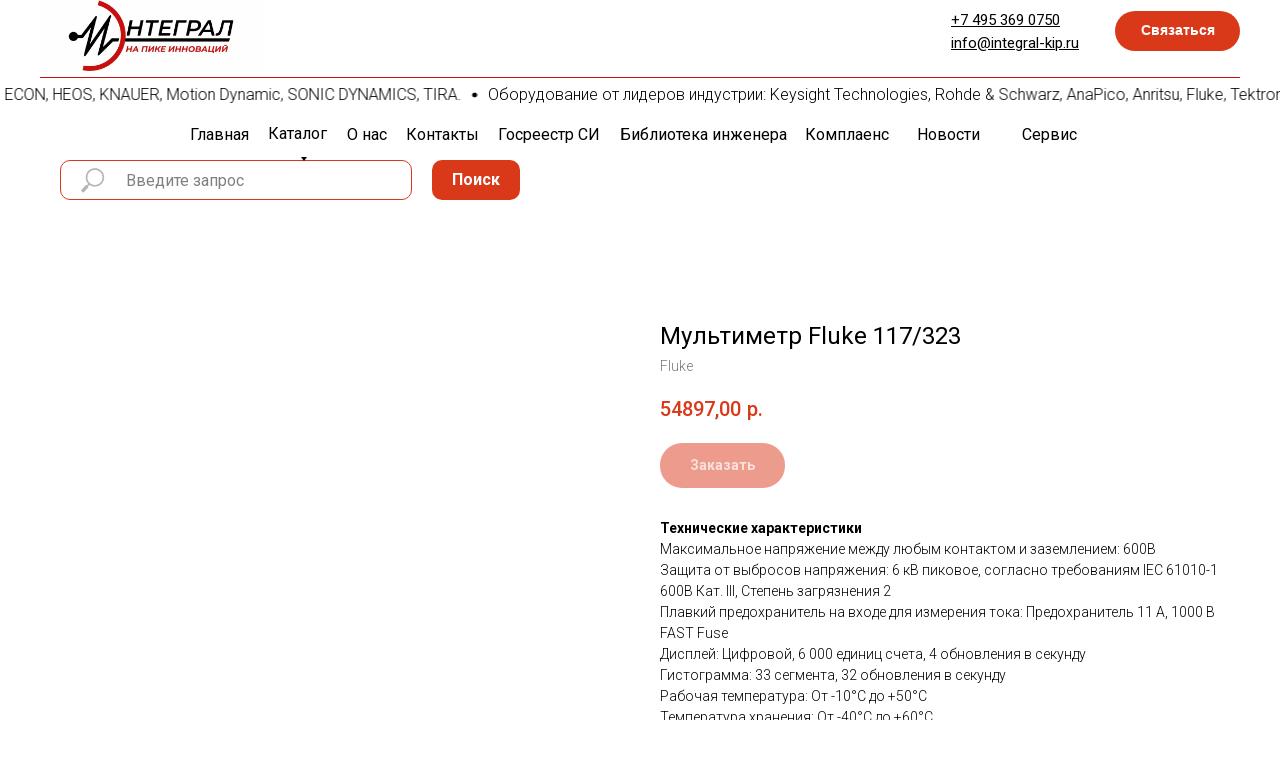

--- FILE ---
content_type: text/html; charset=UTF-8
request_url: https://integral-kip.ru/fluke/multimetry/tproduct/350449622-982135563961-multimetr-fluke-117323
body_size: 39591
content:
<!DOCTYPE html> <html> <head> <meta charset="utf-8" /> <meta http-equiv="Content-Type" content="text/html; charset=utf-8" /> <meta name="viewport" content="width=device-width, initial-scale=1.0" /> <!--metatextblock-->
<title>Мультиметр Fluke 117/323 - Fluke</title>
<meta name="description" content="">
<meta name="keywords" content="">
<meta property="og:title" content="Мультиметр Fluke 117/323" />
<meta property="og:description" content="" />
<meta property="og:type" content="website" />
<meta property="og:url" content="https://integral-kip.ru/fluke/multimetry/tproduct/350449622-982135563961-multimetr-fluke-117323" />
<meta property="og:image" content="https://static.tildacdn.com/tild3833-6230-4539-b765-666139643866/2583647-976x800.jpg" />
<link rel="canonical" href="https://integral-kip.ru/fluke/multimetry/tproduct/350449622-982135563961-multimetr-fluke-117323" />
<!--/metatextblock--> <meta name="format-detection" content="telephone=no" /> <meta http-equiv="x-dns-prefetch-control" content="on"> <link rel="dns-prefetch" href="https://ws.tildacdn.com"> <link rel="dns-prefetch" href="https://static.tildacdn.com"> <link rel="shortcut icon" href="https://static.tildacdn.com/tild6131-3962-4131-b138-623436326439/favicon_2.ico" type="image/x-icon" /> <!-- Assets --> <script src="https://neo.tildacdn.com/js/tilda-fallback-1.0.min.js" async charset="utf-8"></script> <link rel="stylesheet" href="https://static.tildacdn.com/css/tilda-grid-3.0.min.css" type="text/css" media="all" onerror="this.loaderr='y';"/> <link rel="stylesheet" href="https://static.tildacdn.com/ws/project4272891/tilda-blocks-page22302789.min.css?t=1761574384" type="text/css" media="all" onerror="this.loaderr='y';" /><link rel="stylesheet" href="https://static.tildacdn.com/ws/project4272891/tilda-blocks-page20480560.min.css?t=1761574384" type="text/css" media="all" onerror="this.loaderr='y';" /><link rel="stylesheet" href="https://static.tildacdn.com/ws/project4272891/tilda-blocks-page21694107.min.css?t=1761574367" type="text/css" media="all" onerror="this.loaderr='y';" /> <link rel="preconnect" href="https://fonts.gstatic.com"> <link href="https://fonts.googleapis.com/css2?family=Roboto:wght@300;400;500;700&subset=latin,cyrillic" rel="stylesheet"> <link rel="stylesheet" href="https://static.tildacdn.com/css/tilda-animation-2.0.min.css" type="text/css" media="all" onerror="this.loaderr='y';" /> <link rel="stylesheet" href="https://static.tildacdn.com/css/tilda-popup-1.1.min.css" type="text/css" media="print" onload="this.media='all';" onerror="this.loaderr='y';" /> <noscript><link rel="stylesheet" href="https://static.tildacdn.com/css/tilda-popup-1.1.min.css" type="text/css" media="all" /></noscript> <link rel="stylesheet" href="https://static.tildacdn.com/css/tilda-slds-1.4.min.css" type="text/css" media="print" onload="this.media='all';" onerror="this.loaderr='y';" /> <noscript><link rel="stylesheet" href="https://static.tildacdn.com/css/tilda-slds-1.4.min.css" type="text/css" media="all" /></noscript> <link rel="stylesheet" href="https://static.tildacdn.com/css/tilda-catalog-1.1.min.css" type="text/css" media="print" onload="this.media='all';" onerror="this.loaderr='y';" /> <noscript><link rel="stylesheet" href="https://static.tildacdn.com/css/tilda-catalog-1.1.min.css" type="text/css" media="all" /></noscript> <link rel="stylesheet" href="https://static.tildacdn.com/css/tilda-forms-1.0.min.css" type="text/css" media="all" onerror="this.loaderr='y';" /> <link rel="stylesheet" href="https://static.tildacdn.com/css/tilda-cart-1.0.min.css" type="text/css" media="all" onerror="this.loaderr='y';" /> <link rel="stylesheet" href="https://static.tildacdn.com/css/tilda-zoom-2.0.min.css" type="text/css" media="print" onload="this.media='all';" onerror="this.loaderr='y';" /> <noscript><link rel="stylesheet" href="https://static.tildacdn.com/css/tilda-zoom-2.0.min.css" type="text/css" media="all" /></noscript> <script nomodule src="https://static.tildacdn.com/js/tilda-polyfill-1.0.min.js" charset="utf-8"></script> <script type="text/javascript">function t_onReady(func) {if(document.readyState!='loading') {func();} else {document.addEventListener('DOMContentLoaded',func);}}
function t_onFuncLoad(funcName,okFunc,time) {if(typeof window[funcName]==='function') {okFunc();} else {setTimeout(function() {t_onFuncLoad(funcName,okFunc,time);},(time||100));}}function t_throttle(fn,threshhold,scope) {return function() {fn.apply(scope||this,arguments);};}function t396_initialScale(t){var e=document.getElementById("rec"+t);if(e){var i=e.querySelector(".t396__artboard");if(i){window.tn_scale_initial_window_width||(window.tn_scale_initial_window_width=document.documentElement.clientWidth);var a=window.tn_scale_initial_window_width,r=[],n,l=i.getAttribute("data-artboard-screens");if(l){l=l.split(",");for(var o=0;o<l.length;o++)r[o]=parseInt(l[o],10)}else r=[320,480,640,960,1200];for(var o=0;o<r.length;o++){var d=r[o];a>=d&&(n=d)}var _="edit"===window.allrecords.getAttribute("data-tilda-mode"),c="center"===t396_getFieldValue(i,"valign",n,r),s="grid"===t396_getFieldValue(i,"upscale",n,r),w=t396_getFieldValue(i,"height_vh",n,r),g=t396_getFieldValue(i,"height",n,r),u=!!window.opr&&!!window.opr.addons||!!window.opera||-1!==navigator.userAgent.indexOf(" OPR/");if(!_&&c&&!s&&!w&&g&&!u){var h=parseFloat((a/n).toFixed(3)),f=[i,i.querySelector(".t396__carrier"),i.querySelector(".t396__filter")],v=Math.floor(parseInt(g,10)*h)+"px",p;i.style.setProperty("--initial-scale-height",v);for(var o=0;o<f.length;o++)f[o].style.setProperty("height","var(--initial-scale-height)");t396_scaleInitial__getElementsToScale(i).forEach((function(t){t.style.zoom=h}))}}}}function t396_scaleInitial__getElementsToScale(t){return t?Array.prototype.slice.call(t.children).filter((function(t){return t&&(t.classList.contains("t396__elem")||t.classList.contains("t396__group"))})):[]}function t396_getFieldValue(t,e,i,a){var r,n=a[a.length-1];if(!(r=i===n?t.getAttribute("data-artboard-"+e):t.getAttribute("data-artboard-"+e+"-res-"+i)))for(var l=0;l<a.length;l++){var o=a[l];if(!(o<=i)&&(r=o===n?t.getAttribute("data-artboard-"+e):t.getAttribute("data-artboard-"+e+"-res-"+o)))break}return r}window.TN_SCALE_INITIAL_VER="1.0",window.tn_scale_initial_window_width=null;</script> <script src="https://static.tildacdn.com/js/jquery-1.10.2.min.js" charset="utf-8" onerror="this.loaderr='y';"></script> <script src="https://static.tildacdn.com/js/tilda-scripts-3.0.min.js" charset="utf-8" defer onerror="this.loaderr='y';"></script> <script src="https://static.tildacdn.com/ws/project4272891/tilda-blocks-page22302789.min.js?t=1761574384" onerror="this.loaderr='y';"></script><script src="https://static.tildacdn.com/ws/project4272891/tilda-blocks-page20480560.min.js?t=1761574384" onerror="this.loaderr='y';"></script><script src="https://static.tildacdn.com/ws/project4272891/tilda-blocks-page21694107.min.js?t=1761574367" charset="utf-8" onerror="this.loaderr='y';"></script> <script src="https://static.tildacdn.com/js/tilda-lazyload-1.0.min.js" charset="utf-8" async onerror="this.loaderr='y';"></script> <script src="https://static.tildacdn.com/js/tilda-animation-2.0.min.js" charset="utf-8" async onerror="this.loaderr='y';"></script> <script src="https://static.tildacdn.com/js/hammer.min.js" charset="utf-8" async onerror="this.loaderr='y';"></script> <script src="https://static.tildacdn.com/js/tilda-slds-1.4.min.js" charset="utf-8" async onerror="this.loaderr='y';"></script> <script src="https://static.tildacdn.com/js/tilda-products-1.0.min.js" charset="utf-8" async onerror="this.loaderr='y';"></script> <script src="https://static.tildacdn.com/js/tilda-catalog-1.1.min.js" charset="utf-8" async onerror="this.loaderr='y';"></script> <script src="https://static.tildacdn.com/js/tilda-popup-1.0.min.js" charset="utf-8" async onerror="this.loaderr='y';"></script> <script src="https://static.tildacdn.com/js/tilda-forms-1.0.min.js" charset="utf-8" async onerror="this.loaderr='y';"></script> <script src="https://static.tildacdn.com/js/tilda-zero-1.1.min.js" charset="utf-8" async onerror="this.loaderr='y';"></script> <script src="https://static.tildacdn.com/js/tilda-submenublocks-1.0.min.js" charset="utf-8" async onerror="this.loaderr='y';"></script> <script src="https://static.tildacdn.com/js/tilda-menu-1.0.min.js" charset="utf-8" async onerror="this.loaderr='y';"></script> <script src="https://static.tildacdn.com/js/tilda-cart-1.1.min.js" charset="utf-8" async onerror="this.loaderr='y';"></script> <script src="https://static.tildacdn.com/js/tilda-widget-positions-1.0.min.js" charset="utf-8" async onerror="this.loaderr='y';"></script> <script src="https://static.tildacdn.com/js/tilda-zoom-2.0.min.js" charset="utf-8" async onerror="this.loaderr='y';"></script> <script src="https://static.tildacdn.com/js/tilda-zero-scale-1.0.min.js" charset="utf-8" async onerror="this.loaderr='y';"></script> <script src="https://static.tildacdn.com/js/tilda-skiplink-1.0.min.js" charset="utf-8" async onerror="this.loaderr='y';"></script> <script src="https://static.tildacdn.com/js/tilda-events-1.0.min.js" charset="utf-8" async onerror="this.loaderr='y';"></script> <script type="text/javascript">window.dataLayer=window.dataLayer||[];</script> <script type="text/javascript">(function() {if((/bot|google|yandex|baidu|bing|msn|duckduckbot|teoma|slurp|crawler|spider|robot|crawling|facebook/i.test(navigator.userAgent))===false&&typeof(sessionStorage)!='undefined'&&sessionStorage.getItem('visited')!=='y'&&document.visibilityState){var style=document.createElement('style');style.type='text/css';style.innerHTML='@media screen and (min-width: 980px) {.t-records {opacity: 0;}.t-records_animated {-webkit-transition: opacity ease-in-out .2s;-moz-transition: opacity ease-in-out .2s;-o-transition: opacity ease-in-out .2s;transition: opacity ease-in-out .2s;}.t-records.t-records_visible {opacity: 1;}}';document.getElementsByTagName('head')[0].appendChild(style);function t_setvisRecs(){var alr=document.querySelectorAll('.t-records');Array.prototype.forEach.call(alr,function(el) {el.classList.add("t-records_animated");});setTimeout(function() {Array.prototype.forEach.call(alr,function(el) {el.classList.add("t-records_visible");});sessionStorage.setItem("visited","y");},400);}
document.addEventListener('DOMContentLoaded',t_setvisRecs);}})();</script></head> <body class="t-body" style="margin:0;"> <!--allrecords--> <div id="allrecords" class="t-records" data-product-page="y" data-hook="blocks-collection-content-node" data-tilda-project-id="4272891" data-tilda-page-id="21694107" data-tilda-page-alias="fluke/multimetry" data-tilda-formskey="f367ade776b8d237f82d8a044cbe625d" data-tilda-lazy="yes" data-tilda-root-zone="com" data-tilda-ts="y" data-tilda-project-country="RU">
<div id="rec152850812" class="r t-rec" style=" " data-animationappear="off" data-record-type="875"><!-- t875 --><script type="text/javascript"> $(document).ready(function(){ t875_init('152850812'); });</script></div>

<!-- PRODUCT START -->

                
                        
                    
        
        
<!-- product header -->
<!--header-->
<div id="t-header" class="t-records" data-hook="blocks-collection-content-node" data-tilda-project-id="4272891" data-tilda-page-id="22302789" data-tilda-formskey="f367ade776b8d237f82d8a044cbe625d" data-tilda-lazy="yes" data-tilda-root-zone="one"   data-tilda-ts="y"    data-tilda-project-country="RU">

    <div id="rec360348237" class="r t-rec" style=" " data-animationappear="off" data-record-type="702"      >



<!-- T702 -->
<div class="t702">

	<div
	class="t-popup"
	data-tooltip-hook="#svyazatsa"
		role="dialog"
	aria-modal="true"
	tabindex="-1"
	 aria-label="Свяжитесь с нами" 	>

	<div class="t-popup__close t-popup__block-close">
							
		<button
			type="button"
			class="t-popup__close-wrapper t-popup__block-close-button"
			aria-label="Close dialog window"
		>
			<svg role="presentation" class="t-popup__close-icon" width="23px" height="23px" viewBox="0 0 23 23" version="1.1" xmlns="http://www.w3.org/2000/svg" xmlns:xlink="http://www.w3.org/1999/xlink">
				<g stroke="none" stroke-width="1" fill="#fff" fill-rule="evenodd">
					<rect transform="translate(11.313708, 11.313708) rotate(-45.000000) translate(-11.313708, -11.313708) " x="10.3137085" y="-3.6862915" width="2" height="30"></rect>
					<rect transform="translate(11.313708, 11.313708) rotate(-315.000000) translate(-11.313708, -11.313708) " x="10.3137085" y="-3.6862915" width="2" height="30"></rect>
				</g>
			</svg>
		</button>
	</div>

		<style>
			@media screen and (max-width: 560px) {
				#rec360348237 .t-popup__close-icon g {
					fill: #ffffff !important;
				}
			}
	</style>
		                                                                                                                                                        		                                                    
		<div class="t-popup__container t-width t-width_6"
			 style="background-color:#f2f5ff;" 
			data-popup-type="702">
						<div class="t702__wrapper">
				<div class="t702__text-wrapper t-align_center">
											<div class="t702__title t-title t-title_xxs" id="popuptitle_360348237">Свяжитесь с нами</div>
																<div class="t702__descr t-descr t-descr_xs">Отправьте ваш контактный номер телефона или E-mail и мы свяжемся с вами в ближайшее время</div>
									</div>  
				

							
									
		
	<form 
		id="form360348237" name='form360348237' role="form" action='' method='POST' data-formactiontype="2" data-inputbox=".t-input-group"   
		class="t-form js-form-proccess t-form_inputs-total_2 t-form_bbonly" 
		 data-success-callback="t702_onSuccess"  >
											<input type="hidden" name="formservices[]" value="0cceba793a56cdefe4fd9816e1bc1113" class="js-formaction-services">
							<input type="hidden" name="formservices[]" value="310f0f3e7ba3d686544ffa2f547dc910" class="js-formaction-services">
					
		
		<!-- @classes t-title t-text t-btn -->
		<div class="js-successbox t-form__successbox t-text t-text_md" 
			aria-live="polite" 
			style="display:none;"
						 data-success-message="Спасибо, ваши контактные данные отправлены. Мы свяжемся с вами в ближайшее время."					></div>

		
				<div 
			class="t-form__inputsbox
				 t-form__inputsbox_vertical-form t-form__inputsbox_inrow								">

				







				
	
				
											
				
								

						
		
				
				
		
						
		
		
				
		<div
			class=" t-input-group t-input-group_ph "
			data-input-lid="1495810354468"
																data-field-async="true"
						data-field-type="ph"
			data-field-name="Phone"
					>

												<label 
						for='input_1495810354468' 
						class="t-input-title t-descr t-descr_md" 
						id="field-title_1495810354468" 
						data-redactor-toolbar="no" 
						field="li_title__1495810354468" 
						style="color:;"
					>Номер телефона</label>
											
					
							<div class="t-input-block  ">
											
	<input 
		type="tel"
		autocomplete="tel"
		name="Phone"
		id="input_1495810354468"
		data-phonemask-init="no"
		data-phonemask-id="360348237"
		data-phonemask-lid="1495810354468"
		 data-phonemask-maskcountry="RU"		class="t-input js-phonemask-input js-tilda-rule t-input_bbonly"
		value=""
		placeholder="+1(000)000-0000"
		 data-tilda-req="1" aria-required="true"		aria-describedby="error_1495810354468"
		style="color:#000000;border:1px solid #c9c9c9;border-radius:5px;"
	>

	<script type="text/javascript">
	
		t_onReady(function () {
			t_onFuncLoad('t_loadJsFile', function () {
				t_loadJsFile('https://static.tildacdn.com/js/tilda-phone-mask-1.1.min.js', function() {
					t_onFuncLoad('t_form_phonemask_load', function () {
						var phoneMasks = document.querySelectorAll('#rec360348237 [data-phonemask-lid="1495810354468"]');
						t_form_phonemask_load(phoneMasks);
					});
				})
			})
		});
	
	</script>
														</div>
				<div class="t-input-error" aria-live="polite" id="error_1495810354468"></div>
								</div>

					
	
				
											
				
								

						
		
				
				
		
						
		
		
				
		<div
			class=" t-input-group t-input-group_em "
			data-input-lid="1495810359387"
															data-field-type="em"
			data-field-name="Email"
					>

												<label 
						for='input_1495810359387' 
						class="t-input-title t-descr t-descr_md" 
						id="field-title_1495810359387" 
						data-redactor-toolbar="no" 
						field="li_title__1495810359387" 
						style="color:;"
					>E-mail</label>
											
					
							<div class="t-input-block  ">
											
<input 
	type="email"
	autocomplete="email"
	name="Email"
	id="input_1495810359387"
	class="t-input js-tilda-rule t-input_bbonly"
	value="" 
		 data-tilda-req="1" aria-required="true"	data-tilda-rule="email"
	aria-describedby="error_1495810359387"
	style="color:#000000;border:1px solid #c9c9c9;border-radius:5px;"
>														</div>
				<div class="t-input-error" aria-live="polite" id="error_1495810359387"></div>
								</div>

	

		
		
		
		
					
			<div class="t-form__errorbox-middle">
				<!--noindex-->
	
<div 
	class="js-errorbox-all t-form__errorbox-wrapper" 
	style="display:none;" 
	data-nosnippet 
	tabindex="-1" 
	aria-label="Form fill-in errors"
>
	<ul 
		role="list" 
		class="t-form__errorbox-text t-text t-text_md"
	>
		<li class="t-form__errorbox-item js-rule-error js-rule-error-all"></li>
		<li class="t-form__errorbox-item js-rule-error js-rule-error-req"></li>
		<li class="t-form__errorbox-item js-rule-error js-rule-error-email"></li>
		<li class="t-form__errorbox-item js-rule-error js-rule-error-name"></li>
		<li class="t-form__errorbox-item js-rule-error js-rule-error-phone"></li>
		<li class="t-form__errorbox-item js-rule-error js-rule-error-minlength"></li>
		<li class="t-form__errorbox-item js-rule-error js-rule-error-string"></li>
	</ul>
</div>
<!--/noindex-->			</div>

			<div class="t-form__submit">
								
						
	
				
						
						
				
				
					
												
			<button
			class="t-submit t-btnflex t-btnflex_type_submit t-btnflex_md"
							type="submit"
																			data-btneffects-first="btneffects-flash"
											>
										<span class="t-btnflex__text">Отправить</span>
						
<style>#rec360348237 .t-btnflex.t-btnflex_type_submit {color:#ffffff;background-color:#d93819;border-style:none !important;border-radius:20px;box-shadow:none !important;transition-duration:0.2s;transition-property: background-color, color, border-color, box-shadow, opacity, transform, gap;transition-timing-function: ease-in-out;}@media (hover: hover) {#rec360348237 .t-btnflex.t-btnflex_type_submit:not(.t-animate_no-hover):hover {background-color:#ff5533 !important;}#rec360348237 .t-btnflex.t-btnflex_type_submit:not(.t-animate_no-hover):focus-visible {background-color:#ff5533 !important;}}</style>		</button>
				</div>
		</div>

		<div class="t-form__errorbox-bottom">
			<!--noindex-->
	
<div 
	class="js-errorbox-all t-form__errorbox-wrapper" 
	style="display:none;" 
	data-nosnippet 
	tabindex="-1" 
	aria-label="Form fill-in errors"
>
	<ul 
		role="list" 
		class="t-form__errorbox-text t-text t-text_md"
	>
		<li class="t-form__errorbox-item js-rule-error js-rule-error-all"></li>
		<li class="t-form__errorbox-item js-rule-error js-rule-error-req"></li>
		<li class="t-form__errorbox-item js-rule-error js-rule-error-email"></li>
		<li class="t-form__errorbox-item js-rule-error js-rule-error-name"></li>
		<li class="t-form__errorbox-item js-rule-error js-rule-error-phone"></li>
		<li class="t-form__errorbox-item js-rule-error js-rule-error-minlength"></li>
		<li class="t-form__errorbox-item js-rule-error js-rule-error-string"></li>
	</ul>
</div>
<!--/noindex-->		</div>
	</form>

                                                                                                                                                                                    		                        		                                                    
	
	<style>
		#rec360348237 input::-webkit-input-placeholder {color:#000000; opacity: 0.5;}
		#rec360348237 input::-moz-placeholder          {color:#000000; opacity: 0.5;}
		#rec360348237 input:-moz-placeholder           {color:#000000; opacity: 0.5;}
		#rec360348237 input:-ms-input-placeholder      {color:#000000; opacity: 0.5;}
		#rec360348237 textarea::-webkit-input-placeholder {color:#000000; opacity: 0.5;}
		#rec360348237 textarea::-moz-placeholder          {color:#000000; opacity: 0.5;}
		#rec360348237 textarea:-moz-placeholder           {color:#000000; opacity: 0.5;}
		#rec360348237 textarea:-ms-input-placeholder      {color:#000000; opacity: 0.5;}
	</style>
	
							</div>
		</div>

	</div>

</div>




<script>
	t_onReady(function () {
		t_onFuncLoad('t702_initPopup', function () {
			t702_initPopup('360348237');
		});
	});
</script>




	
	<style>
		#rec360348237 .t-btn[data-btneffects-first],
		#rec360348237 .t-btn[data-btneffects-second],
		#rec360348237 .t-btn[data-btneffects-third],
		#rec360348237 .t-btn[data-btneffects-block],
		#rec360348237 .t-submit[data-btneffects-first],
		#rec360348237 .t-submit[data-btneffects-second],
		#rec360348237 .t-submit[data-btneffects-third],
		#rec360348237 .t-submit[data-btneffects-block] {
			position: relative;
			overflow: hidden;
			isolation: isolate;
		}

					#rec360348237 .t-btn[data-btneffects-first="btneffects-flash"] .t-btn_wrap-effects,
			#rec360348237 .t-submit[data-btneffects-first="btneffects-flash"] .t-btn_wrap-effects {
				position: absolute;
			top: 0;
			left: 0;
			width: 100%;
			height: 100%;
			-webkit-transform: translateX(-85px);
			-ms-transform: translateX(-85px);
				transform: translateX(-85px);
			-webkit-animation-name: flash;
				animation-name: flash;
				-webkit-animation-duration: 3s;
				animation-duration: 3s;
				-webkit-animation-timing-function: linear;
				animation-timing-function: linear;
				-webkit-animation-iteration-count: infinite;
				animation-iteration-count: infinite;
			}

			#rec360348237 .t-btn[data-btneffects-first="btneffects-flash"] .t-btn_wrap-effects_md,
			#rec360348237 .t-submit[data-btneffects-first="btneffects-flash"] .t-btn_wrap-effects_md  {
				-webkit-animation-name: flash-md;
				animation-name: flash-md;
			}

			#rec360348237 .t-btn[data-btneffects-first="btneffects-flash"] .t-btn_wrap-effects_lg,
			#rec360348237 .t-submit[data-btneffects-first="btneffects-flash"] .t-btn_wrap-effects_lg  {
				-webkit-animation-name: flash-lg;
				animation-name: flash-lg;
			}

			#rec360348237 .t-btn[data-btneffects-first="btneffects-flash"] .t-btn_effects,
			#rec360348237 .t-submit[data-btneffects-first="btneffects-flash"] .t-btn_effects {
				background: -webkit-gradient(linear, left top, right top, from(rgba(255, 255, 255, .1)), to(rgba(255, 255, 255, .4)));
			background: -webkit-linear-gradient(left, rgba(255, 255, 255, .1), rgba(255, 255, 255, .4));
			background: -o-linear-gradient(left, rgba(255, 255, 255, .1), rgba(255, 255, 255, .4));
			background: linear-gradient(90deg, rgba(255, 255, 255, .1), rgba(255, 255, 255, .4));
			width: 45px;
			height: 100%;
			position: absolute;
			top: 0;
			left: 30px;
				-webkit-transform: skewX(-45deg);
				-ms-transform: skewX(-45deg);
				transform: skewX(-45deg);
			}


			@-webkit-keyframes flash {
				20% {
						-webkit-transform: translateX(100%);
						transform: translateX(100%);
				}
				100% {
						-webkit-transform: translateX(100%);
						transform: translateX(100%);
				}
			}

			@keyframes flash {
				20% {
						-webkit-transform: translateX(100%);
						transform: translateX(100%);
				}
				100% {
						-webkit-transform: translateX(100%);
						transform: translateX(100%);
				}
			}

			@-webkit-keyframes flash-md {
				30% {
						-webkit-transform: translateX(100%);
						transform: translateX(100%);
				}
				100% {
						-webkit-transform: translateX(100%);
						transform: translateX(100%);
				}
			}

			@keyframes flash-md {
				30% {
						-webkit-transform: translateX(100%);
						transform: translateX(100%);
				}
				100% {
						-webkit-transform: translateX(100%);
						transform: translateX(100%);
				}
			}

			@-webkit-keyframes flash-lg {
				40% {
						-webkit-transform: translateX(100%);
						transform: translateX(100%);
				}
				100% {
						-webkit-transform: translateX(100%);
						transform: translateX(100%);
				}
			}

			@keyframes flash-lg {
				40% {
						-webkit-transform: translateX(100%);
						transform: translateX(100%);
				}
				100% {
						-webkit-transform: translateX(100%);
						transform: translateX(100%);
				}
			}
		
		
		
			</style>
	


	<script>
		t_onReady(function() {
						window.setTimeout(function () {
									var rec = document.getElementById('rec360348237');
					if (!rec) return;

					var firstButton = rec.querySelectorAll('.t-btn[data-btneffects-first], .t-submit[data-btneffects-first]');
					Array.prototype.forEach.call(firstButton, function (button) {
						var buttonEffect = button.querySelector('.t-btn_wrap-effects');
						if (!buttonEffect) {
							button.insertAdjacentHTML('beforeend', '<div class="t-btn_wrap-effects"><div class="t-btn_effects"></div></div>');
							buttonEffect = button.querySelector('.t-btn_wrap-effects');
						}

						if (button.offsetWidth > 230) {
							buttonEffect.classList.add('t-btn_wrap-effects_md');
						}

						if (button.offsetWidth > 750) {
							buttonEffect.classList.remove('t-btn_wrap-effects_md');
							buttonEffect.classList.add('t-btn_wrap-effects_lg');
						}
					});
				

				

				

							}, 1000);
		});
	</script>









	
				
				
					
						
		
										
		
							
					
									
		 

		
							
						
		
										
		
							
					
									
		 

		
				
	
</div>


    <div id="rec360348238" class="r t-rec" style=" " data-animationappear="off" data-record-type="396"      >
<!-- T396 -->
<style>#rec360348238 .t396__artboard {height: 80px; background-color: #ffffff; overflow: visible;}#rec360348238 .t396__filter {height: 80px;    }#rec360348238 .t396__carrier{height: 80px;background-position: center center;background-attachment: scroll;background-size: cover;background-repeat: no-repeat;}@media screen and (max-width: 1199px) {#rec360348238 .t396__artboard,#rec360348238 .t396__filter,#rec360348238 .t396__carrier {}#rec360348238 .t396__filter {}#rec360348238 .t396__carrier {background-attachment: scroll;}}@media screen and (max-width: 959px) {#rec360348238 .t396__artboard,#rec360348238 .t396__filter,#rec360348238 .t396__carrier {height: 150px;}#rec360348238 .t396__filter {}#rec360348238 .t396__carrier {background-attachment: scroll;}}@media screen and (max-width: 639px) {#rec360348238 .t396__artboard,#rec360348238 .t396__filter,#rec360348238 .t396__carrier {height: 120px;}#rec360348238 .t396__filter {}#rec360348238 .t396__carrier {background-attachment: scroll;}}@media screen and (max-width: 479px) {#rec360348238 .t396__artboard,#rec360348238 .t396__filter,#rec360348238 .t396__carrier {height: 210px;}#rec360348238 .t396__filter {}#rec360348238 .t396__carrier {background-attachment: scroll;}}                                                                #rec360348238 .tn-elem[data-elem-id="1630318101434"] { z-index: 1; top: 0px;left: calc(50% - 600px + 0px);width: 222px;height: auto;}#rec360348238 .tn-elem[data-elem-id="1630318101434"] .tn-atom {  background-position: center center;border-color:  transparent ;border-style:  solid ;transition: background-color var(--t396-speedhover,0s) ease-in-out,color var(--t396-speedhover,0s) ease-in-out,border-color var(--t396-speedhover,0s) ease-in-out,box-shadow var(--t396-shadowshoverspeed,0.2s) ease-in-out;}#rec360348238 .tn-elem[data-elem-id="1630318101434"] .tn-atom__img {}@media screen and (max-width: 1199px) {#rec360348238 .tn-elem[data-elem-id="1630318101434"] {top: 0px;left: calc(50% - 480px + -29px);height: auto;}}@media screen and (max-width: 959px) {#rec360348238 .tn-elem[data-elem-id="1630318101434"] {top: 0px;left: calc(50% - 320px + -17px);width: 158px;height: auto;}}@media screen and (max-width: 639px) {}@media screen and (max-width: 479px) {}                                                            #rec360348238 .tn-elem[data-elem-id="1630318190841"] { z-index: 2; top: 77px;left: calc(50% - 600px + 0px);width: 1200px;height:1px;}#rec360348238 .tn-elem[data-elem-id="1630318190841"] .tn-atom { background-color: #cb100f;   background-position: center center;border-color:  transparent ;border-style:  solid ;transition: background-color var(--t396-speedhover,0s) ease-in-out,color var(--t396-speedhover,0s) ease-in-out,border-color var(--t396-speedhover,0s) ease-in-out,box-shadow var(--t396-shadowshoverspeed,0.2s) ease-in-out;}@media screen and (max-width: 1199px) {#rec360348238 .tn-elem[data-elem-id="1630318190841"] {top: 70px;left: calc(50% - 480px + -120px);}}@media screen and (max-width: 959px) {#rec360348238 .tn-elem[data-elem-id="1630318190841"] {top: 118px;left: calc(50% - 320px + -280px);}}@media screen and (max-width: 639px) {#rec360348238 .tn-elem[data-elem-id="1630318190841"] {top: 119px;left: calc(50% - 240px + -360px);}}@media screen and (max-width: 479px) {#rec360348238 .tn-elem[data-elem-id="1630318190841"] {top: 209px;left: calc(50% - 160px + -440px);}}                                                              #rec360348238 .tn-elem[data-elem-id="1630318256993"] { color: #ffffff; text-align: center;  z-index: 3; top: 11px;left: calc(50% - 600px + 1075px);width: 125px;height:40px;}#rec360348238 .tn-elem[data-elem-id="1630318256993"] .tn-atom { color: #ffffff;  font-size: 14px;  font-family: 'Arial', Arial,sans-serif;  line-height: 1.55;  font-weight: 600;  border-width: 1px; border-radius: 30px; background-color: #d93819;   background-position: center center;border-color:  transparent ;border-style:  solid ;--t396-speedhover: 0.2s;transition: background-color var(--t396-speedhover,0s) ease-in-out,color var(--t396-speedhover,0s) ease-in-out,border-color var(--t396-speedhover,0s) ease-in-out,box-shadow var(--t396-shadowshoverspeed,0.2s) ease-in-out;}#rec360348238 .tn-elem[data-elem-id="1630318256993"] .tn-atom {-webkit-box-pack: center;-ms-flex-pack: center;justify-content: center;}@media (hover), (min-width:0\0) {#rec360348238 .tn-elem[data-elem-id="1630318256993"] .tn-atom:hover {background-color: #ff5533;background-image: none;}}@media screen and (max-width: 1199px) {#rec360348238 .tn-elem[data-elem-id="1630318256993"] {top: 11px;left: calc(50% - 480px + 835px);width: px;}#rec360348238 .tn-elem[data-elem-id="1630318256993"] .tn-atom .tn-atom__button-text {overflow: visible;}}@media screen and (max-width: 959px) {#rec360348238 .tn-elem[data-elem-id="1630318256993"] {top: 58px;left: calc(50% - 320px + 515px);width: px;}#rec360348238 .tn-elem[data-elem-id="1630318256993"] .tn-atom .tn-atom__button-text {overflow: visible;}}@media screen and (max-width: 639px) {#rec360348238 .tn-elem[data-elem-id="1630318256993"] {top: 60px;left: calc(50% - 240px + 355px);width: px;}#rec360348238 .tn-elem[data-elem-id="1630318256993"] .tn-atom .tn-atom__button-text {overflow: visible;}}@media screen and (max-width: 479px) {#rec360348238 .tn-elem[data-elem-id="1630318256993"] {top: 157px;left: calc(50% - 160px + 98px);width: px;}#rec360348238 .tn-elem[data-elem-id="1630318256993"] .tn-atom .tn-atom__button-text {overflow: visible;}}                                                                #rec360348238 .tn-elem[data-elem-id="1630318881926"] { color: #000000; z-index: 11; top: 9px;left: calc(50% - 600px + 911px);width: 136px;height: auto;}#rec360348238 .tn-elem[data-elem-id="1630318881926"] .tn-atom { color: #000000;  font-size: 15px;  font-family: 'Roboto', Arial,sans-serif;  line-height: 1.55;  font-weight: 400;   background-position: center center;border-color:  transparent ;border-style:  solid ;transition: background-color var(--t396-speedhover,0s) ease-in-out,color var(--t396-speedhover,0s) ease-in-out,border-color var(--t396-speedhover,0s) ease-in-out,box-shadow var(--t396-shadowshoverspeed,0.2s) ease-in-out;}@media screen and (max-width: 1199px) {#rec360348238 .tn-elem[data-elem-id="1630318881926"] {top: 9px;left: calc(50% - 480px + 671px);height: auto;}}@media screen and (max-width: 959px) {#rec360348238 .tn-elem[data-elem-id="1630318881926"] {top: 1px;left: calc(50% - 320px + 518px);height: auto;}#rec360348238 .tn-elem[data-elem-id="1630318881926"] .tn-atom { font-size: 14px; background-size: cover;}}@media screen and (max-width: 639px) {#rec360348238 .tn-elem[data-elem-id="1630318881926"] {top: 1px;left: calc(50% - 240px + 358px);height: auto;}}@media screen and (max-width: 479px) {#rec360348238 .tn-elem[data-elem-id="1630318881926"] {top: 1px;left: calc(50% - 160px + 198px);height: auto;}}                                                  #rec360348238 .tn-elem[data-elem-id="1630319304645"] { z-index: 12; top: 11px;left: calc(50% - 600px + 332px);width: 365px;height:78px;}#rec360348238 .tn-elem[data-elem-id="1630319304645"] .tn-atom {  background-position: center center;border-color:  transparent ;border-style:  solid ;transition: background-color var(--t396-speedhover,0s) ease-in-out,color var(--t396-speedhover,0s) ease-in-out,border-color var(--t396-speedhover,0s) ease-in-out,box-shadow var(--t396-shadowshoverspeed,0.2s) ease-in-out;}@media screen and (max-width: 1199px) {#rec360348238 .tn-elem[data-elem-id="1630319304645"] {top: 11px;left: calc(50% - 480px + 192px);}}@media screen and (max-width: 959px) {#rec360348238 .tn-elem[data-elem-id="1630319304645"] {top: 0px;left: calc(50% - 320px + 130px);width: 339px;height: 78px;}}@media screen and (max-width: 639px) {#rec360348238 .tn-elem[data-elem-id="1630319304645"] {top: 52px;left: calc(50% - 240px + 0px);width: 339px;height: 78px;}}@media screen and (max-width: 479px) {#rec360348238 .tn-elem[data-elem-id="1630319304645"] {top: 57px;left: calc(50% - 160px + -8px);width: 328px;height: 78px;}}</style>










<div class='t396'>

	<div class="t396__artboard" data-artboard-recid="360348238" data-artboard-screens="320,480,640,960,1200"

				data-artboard-height="80"
		data-artboard-valign="center"
				 data-artboard-upscale="grid" 		 data-artboard-ovrflw="visible" 																		
							
																																															
				 data-artboard-height-res-320="210" 																																																
																																															
				 data-artboard-height-res-480="120" 																																																
																																															
				 data-artboard-height-res-640="150" 																																																
																																															
																																																				
						>

		
				
								
																											
																											
																											
																											
					
					<div class="t396__carrier" data-artboard-recid="360348238"></div>
		
		
		<div class="t396__filter" data-artboard-recid="360348238"></div>

		
					
		
				
						
	
			
	
						
												
												
												
												
									
	
	<div class='t396__elem tn-elem tn-elem__3603482381630318101434' data-elem-id='1630318101434' data-elem-type='image'
				data-field-top-value="0"
		data-field-left-value="0"
				 data-field-width-value="222" 		data-field-axisy-value="top"
		data-field-axisx-value="left"
		data-field-container-value="grid"
		data-field-topunits-value="px"
		data-field-leftunits-value="px"
		data-field-heightunits-value=""
		data-field-widthunits-value="px"
																																														 data-field-filewidth-value="1680" 		 data-field-fileheight-value="548" 																								
							
			
																																																																																																																																								
																																																																																																																																								
			
					
			
																																																																																																																																								
																																																																																																																																								
			
					
			
																																																																																																																																								
				 data-field-top-res-640-value="0" 				 data-field-left-res-640-value="-17" 								 data-field-width-res-640-value="158" 																																																																																																																								
			
					
			
																																																																																																																																								
				 data-field-top-res-960-value="0" 				 data-field-left-res-960-value="-29" 																																																																																																																																
			
					
			
		
		
			>

		
									
				
							<a class='tn-atom' href="/"   >
								
									<img class='tn-atom__img' src='https://static.tildacdn.com/tild6133-3138-4362-b236-636561306165/noroot.png' alt='' imgfield='tn_img_1630318101434' />
							</a>
		
																			
																				
																				
																				
																				
					
				
				
				
				
				
				
				
				
	</div>

			
					
		
				
						
	
			
	
						
												
												
												
												
									
	
	<div class='t396__elem tn-elem tn-elem__3603482381630318190841' data-elem-id='1630318190841' data-elem-type='shape'
				data-field-top-value="77"
		data-field-left-value="0"
		 data-field-height-value="1" 		 data-field-width-value="1200" 		data-field-axisy-value="top"
		data-field-axisx-value="left"
		data-field-container-value="grid"
		data-field-topunits-value="px"
		data-field-leftunits-value="px"
		data-field-heightunits-value="px"
		data-field-widthunits-value="px"
																																																																								
							
			
																																																																																																																																								
				 data-field-top-res-320-value="209" 				 data-field-left-res-320-value="-440" 																																																																																																																																
			
					
			
																																																																																																																																								
				 data-field-top-res-480-value="119" 				 data-field-left-res-480-value="-360" 																																																																																																																																
			
					
			
																																																																																																																																								
				 data-field-top-res-640-value="118" 				 data-field-left-res-640-value="-280" 																																																																																																																																
			
					
			
																																																																																																																																								
				 data-field-top-res-960-value="70" 				 data-field-left-res-960-value="-120" 																																																																																																																																
			
					
			
		
		
			>

		
									
				
				
																			
																				
																				
																				
																				
					
							<div class='tn-atom' 				 																													>
			</div>
		
				
				
				
				
				
				
				
	</div>

			
					
		
				
						
	
			
	
						
												
												
												
												
									
	
	<div class='t396__elem tn-elem tn-elem__3603482381630318256993' data-elem-id='1630318256993' data-elem-type='button'
				data-field-top-value="11"
		data-field-left-value="1075"
		 data-field-height-value="40" 		 data-field-width-value="125" 		data-field-axisy-value="top"
		data-field-axisx-value="left"
		data-field-container-value="grid"
		data-field-topunits-value="px"
		data-field-leftunits-value="px"
		data-field-heightunits-value=""
		data-field-widthunits-value=""
																																																																						 data-field-fontsize-value="14" 		
							
			
																																																																																																																																								
				 data-field-top-res-320-value="157" 				 data-field-left-res-320-value="98" 																																																																																																																																
			
					
			
																																																																																																																																								
				 data-field-top-res-480-value="60" 				 data-field-left-res-480-value="355" 																																																																																																																																
			
					
			
																																																																																																																																								
				 data-field-top-res-640-value="58" 				 data-field-left-res-640-value="515" 																																																																																																																																
			
					
			
																																																																																																																																								
				 data-field-top-res-960-value="11" 				 data-field-left-res-960-value="835" 																																																																																																																																
			
					
			
		
		
			>

		
									
				
				
																			
																				
																				
																				
																				
					
				
							<a class='tn-atom' href="#svyazatsa"  >
				<div class='tn-atom__button-content'>
						
						
					
					<span class="tn-atom__button-text">Связаться</span>
				</div>
			</a>
		
				
				
				
				
				
				
	</div>

			
					
		
				
						
	
			
	
						
												
												
												
												
									
	
	<div class='t396__elem tn-elem tn-elem__3603482381630318881926' data-elem-id='1630318881926' data-elem-type='text'
				data-field-top-value="9"
		data-field-left-value="911"
				 data-field-width-value="136" 		data-field-axisy-value="top"
		data-field-axisx-value="left"
		data-field-container-value="grid"
		data-field-topunits-value="px"
		data-field-leftunits-value="px"
		data-field-heightunits-value=""
		data-field-widthunits-value="px"
																																																																						 data-field-fontsize-value="15" 		
							
			
																																																																																																																																								
				 data-field-top-res-320-value="1" 				 data-field-left-res-320-value="198" 																																																																																																																																
			
					
			
																																																																																																																																								
				 data-field-top-res-480-value="1" 				 data-field-left-res-480-value="358" 																																																																																																																																
			
					
			
																																																																																																																																								
				 data-field-top-res-640-value="1" 				 data-field-left-res-640-value="518" 																																																																																																																																 data-field-fontsize-res-640-value="14" 
			
					
			
																																																																																																																																								
				 data-field-top-res-960-value="9" 				 data-field-left-res-960-value="671" 																																																																																																																																
			
					
			
		
		
			>

		
									
							<div class='tn-atom'field='tn_text_1630318881926'><a href="tel:+74953690750" rel="noopener noreferrer" style="color: rgb(0, 0, 0);"><u>+7 495 369 0750</u></a><br><a href="mailto:info@integral-kip.ru" rel="noopener noreferrer" style="color: rgb(0, 0, 0);"><u>info@integral-kip.ru</u></a></div>		
				
																			
																				
																				
																				
																				
					
				
				
				
				
				
				
				
				
	</div>

			
					
		
				
						
	
			
	
						
												
												
												
												
									
	
	<div class='t396__elem tn-elem searchinput1 tn-elem__3603482381630319304645' data-elem-id='1630319304645' data-elem-type='html'
				data-field-top-value="11"
		data-field-left-value="332"
		 data-field-height-value="78" 		 data-field-width-value="365" 		data-field-axisy-value="top"
		data-field-axisx-value="left"
		data-field-container-value="grid"
		data-field-topunits-value="px"
		data-field-leftunits-value="px"
		data-field-heightunits-value="px"
		data-field-widthunits-value="px"
																																																																								
							
			
																																																																																																																																								
				 data-field-top-res-320-value="57" 				 data-field-left-res-320-value="-8" 				 data-field-height-res-320-value="78" 				 data-field-width-res-320-value="328" 																																																																																																																								
			
					
			
																																																																																																																																								
				 data-field-top-res-480-value="52" 				 data-field-left-res-480-value="0" 				 data-field-height-res-480-value="78" 				 data-field-width-res-480-value="339" 																																																																																																																								
			
					
			
																																																																																																																																								
				 data-field-top-res-640-value="0" 				 data-field-left-res-640-value="130" 				 data-field-height-res-640-value="78" 				 data-field-width-res-640-value="339" 																																																																																																																								
			
					
			
																																																																																																																																								
				 data-field-top-res-960-value="11" 				 data-field-left-res-960-value="192" 																																																																																																																																
			
					
			
		
		
			>

		
									
				
				
																			
																				
																				
																				
																				
					
				
				
				
				
				
				
				
				
	</div>

			
			</div> 
</div> 
<script>
											
											
											
											
											
					
					
	
		t_onReady(function () {
			t_onFuncLoad('t396_init', function () {
				t396_init('360348238');
			});
		});
	
</script>



<!-- /T396 -->

</div>


    <div id="rec362000012" class="r t-rec" style=" " data-animationappear="off" data-record-type="1003"      >
<!-- cover -->
<div class="t1003" data-display-changed="true" style="min-height: 30px;">
	<div class="t1003__outer" >
		<div class="t1003__wrapper" style=""  data-marquee-speed="2" data-auto-correct-mobile-width="false">
			<div class="t1003__content-wrapper" style="background-color: #ffffff;height: 30px;" data-auto-correct-mobile-width="false">
				<div class="t1003__content" data-auto-correct-mobile-width="false">
					<div class="t1003__item" data-auto-correct-mobile-width="false">
																													<a class="t1003__item-link" href="/katalog" >							<div class="t-text t-text_md t1003__item-txt">
								Оборудование от лидеров индустрии: Keysight Technologies, Rohde &amp; Schwarz, AnaPico, Anritsu, Fluke, Tektronix, Transmille, PLANAR, СКАРД-Электроникс, МНИПИ, TERCHY, Feutron, Би-Техно, ECON, HEOS, KNAUER, Motion Dynamic, SONIC DYNAMICS, TIRA. 
							</div>
							</a>														<svg role="presentation" width="6" height="6" viewBox="0 0 10 8"  fill="none" xmlns="http://www.w3.org/2000/svg"><ellipse cx="5.11351" cy="4" rx="4.16918" ry="4" fill="#000000"/></svg>
																														</div>
				</div>
			</div>
		</div>
	</div>
</div>

<style>
	
	
	</style>

<script>
	t_onReady(function () {
		t_onFuncLoad('t1003_init', function () {
			t1003_init('362000012', '');
		});
	});
</script>










	
				
				
					
						
		
										
		
							
																					
														
																
		 

		
				
			<style> #rec362000012 .t1003__item-txt {  font-size: 16px;  color: #000000; }</style>
	
</div>


    <div id="rec362000149" class="r t-rec t-screenmin-640px" style=" " data-animationappear="off" data-record-type="396"  data-screen-min="640px"    >
<!-- T396 -->
<style>#rec362000149 .t396__artboard {height: 50px; background-color: #ffffff; overflow: visible;}#rec362000149 .t396__filter {height: 50px;    }#rec362000149 .t396__carrier{height: 50px;background-position: center center;background-attachment: scroll;background-size: cover;background-repeat: no-repeat;}@media screen and (max-width: 1199px) {#rec362000149 .t396__artboard,#rec362000149 .t396__filter,#rec362000149 .t396__carrier {}#rec362000149 .t396__filter {}#rec362000149 .t396__carrier {background-attachment: scroll;}}@media screen and (max-width: 959px) {#rec362000149 .t396__artboard,#rec362000149 .t396__filter,#rec362000149 .t396__carrier {height: 40px;}#rec362000149 .t396__filter {}#rec362000149 .t396__carrier {background-attachment: scroll;}}@media screen and (max-width: 639px) {#rec362000149 .t396__artboard,#rec362000149 .t396__filter,#rec362000149 .t396__carrier {}#rec362000149 .t396__filter {}#rec362000149 .t396__carrier {background-attachment: scroll;}}@media screen and (max-width: 479px) {#rec362000149 .t396__artboard,#rec362000149 .t396__filter,#rec362000149 .t396__carrier {}#rec362000149 .t396__filter {}#rec362000149 .t396__carrier {background-attachment: scroll;}}                                                            #rec362000149 .tn-elem[data-elem-id="1630318403971"] { color: #000000; text-align: center;  z-index: 4; top: 12px;left: calc(50% - 600px + 148px);width: 63px;height:26px;}#rec362000149 .tn-elem[data-elem-id="1630318403971"] .tn-atom { color: #000000;  font-size: 16px;  font-family: 'Roboto', Arial,sans-serif;  line-height: 1.55;  font-weight: 400;  border-width: 1px; border-radius: 30px;  background-position: center center;border-color:  transparent ;border-style:  solid ;--t396-speedhover: 0.2s;transition: background-color var(--t396-speedhover,0s) ease-in-out,color var(--t396-speedhover,0s) ease-in-out,border-color var(--t396-speedhover,0s) ease-in-out,box-shadow var(--t396-shadowshoverspeed,0.2s) ease-in-out;}#rec362000149 .tn-elem[data-elem-id="1630318403971"] .tn-atom {-webkit-box-pack: center;-ms-flex-pack: center;justify-content: center;}@media (hover), (min-width:0\0) {#rec362000149 .tn-elem[data-elem-id="1630318403971"] .tn-atom:hover {}#rec362000149 .tn-elem[data-elem-id="1630318403971"] .tn-atom:hover {color: #cb100f;}}@media screen and (max-width: 1199px) {#rec362000149 .tn-elem[data-elem-id="1630318403971"] {top: 12px;left: calc(50% - 480px + 28px);width: px;}#rec362000149 .tn-elem[data-elem-id="1630318403971"] .tn-atom .tn-atom__button-text {overflow: visible;}}@media screen and (max-width: 959px) {#rec362000149 .tn-elem[data-elem-id="1630318403971"] {top: 0px;left: calc(50% - 320px + 12px);width: 55px;height: 26px;}#rec362000149 .tn-elem[data-elem-id="1630318403971"] .tn-atom {white-space: normal; font-size: 14px;  line-height: 1.15; background-size: cover;}#rec362000149 .tn-elem[data-elem-id="1630318403971"] .tn-atom .tn-atom__button-text {overflow: visible;}}@media screen and (max-width: 639px) {#rec362000149 .tn-elem[data-elem-id="1630318403971"] .tn-atom .tn-atom__button-text {overflow: visible;}}@media screen and (max-width: 479px) {#rec362000149 .tn-elem[data-elem-id="1630318403971"] .tn-atom .tn-atom__button-text {overflow: visible;}}                                                            #rec362000149 .tn-elem[data-elem-id="1630318628123"] { color: #000000; text-align: center;  z-index: 5; top: 12px;left: calc(50% - 600px + 226px);width: 63px;height:26px;}#rec362000149 .tn-elem[data-elem-id="1630318628123"] .tn-atom { color: #000000;  font-size: 16px;  font-family: 'Roboto', Arial,sans-serif;  line-height: 1.55;  font-weight: 400;  border-width: 1px; border-radius: 30px;  background-position: center center;border-color:  transparent ;border-style:  solid ;--t396-speedhover: 0.2s;transition: background-color var(--t396-speedhover,0s) ease-in-out,color var(--t396-speedhover,0s) ease-in-out,border-color var(--t396-speedhover,0s) ease-in-out,box-shadow var(--t396-shadowshoverspeed,0.2s) ease-in-out;}#rec362000149 .tn-elem[data-elem-id="1630318628123"] .tn-atom {-webkit-box-pack: center;-ms-flex-pack: center;justify-content: center;}@media (hover), (min-width:0\0) {#rec362000149 .tn-elem[data-elem-id="1630318628123"] .tn-atom:hover {}#rec362000149 .tn-elem[data-elem-id="1630318628123"] .tn-atom:hover {color: #cb100f;}}@media screen and (max-width: 1199px) {#rec362000149 .tn-elem[data-elem-id="1630318628123"] {top: 12px;left: calc(50% - 480px + 106px);width: px;}#rec362000149 .tn-elem[data-elem-id="1630318628123"] .tn-atom .tn-atom__button-text {overflow: visible;}}@media screen and (max-width: 959px) {#rec362000149 .tn-elem[data-elem-id="1630318628123"] {top: 0px;left: calc(50% - 320px + 76px);width: 55px;height: 26px;}#rec362000149 .tn-elem[data-elem-id="1630318628123"] .tn-atom {white-space: normal; font-size: 14px;  line-height: 1.15; background-size: cover;}#rec362000149 .tn-elem[data-elem-id="1630318628123"] .tn-atom .tn-atom__button-text {overflow: visible;}}@media screen and (max-width: 639px) {#rec362000149 .tn-elem[data-elem-id="1630318628123"] .tn-atom .tn-atom__button-text {overflow: visible;}}@media screen and (max-width: 479px) {#rec362000149 .tn-elem[data-elem-id="1630318628123"] .tn-atom .tn-atom__button-text {overflow: visible;}}                                                            #rec362000149 .tn-elem[data-elem-id="1630318650632"] { color: #000000; text-align: center;  z-index: 6; top: 12px;left: calc(50% - 600px + 304px);width: 46px;height:26px;}#rec362000149 .tn-elem[data-elem-id="1630318650632"] .tn-atom { color: #000000;  font-size: 16px;  font-family: 'Roboto', Arial,sans-serif;  line-height: 1.55;  font-weight: 400;  border-width: 1px; border-radius: 30px;  background-position: center center;border-color:  transparent ;border-style:  solid ;--t396-speedhover: 0.2s;transition: background-color var(--t396-speedhover,0s) ease-in-out,color var(--t396-speedhover,0s) ease-in-out,border-color var(--t396-speedhover,0s) ease-in-out,box-shadow var(--t396-shadowshoverspeed,0.2s) ease-in-out;}#rec362000149 .tn-elem[data-elem-id="1630318650632"] .tn-atom {-webkit-box-pack: center;-ms-flex-pack: center;justify-content: center;}@media (hover), (min-width:0\0) {#rec362000149 .tn-elem[data-elem-id="1630318650632"] .tn-atom:hover {}#rec362000149 .tn-elem[data-elem-id="1630318650632"] .tn-atom:hover {color: #cb100f;}}@media screen and (max-width: 1199px) {#rec362000149 .tn-elem[data-elem-id="1630318650632"] {top: 12px;left: calc(50% - 480px + 184px);width: px;}#rec362000149 .tn-elem[data-elem-id="1630318650632"] .tn-atom .tn-atom__button-text {overflow: visible;}}@media screen and (max-width: 959px) {#rec362000149 .tn-elem[data-elem-id="1630318650632"] {top: 0px;left: calc(50% - 320px + 139px);width: 39px;height: 26px;}#rec362000149 .tn-elem[data-elem-id="1630318650632"] .tn-atom {white-space: normal; font-size: 14px;  line-height: 1.15; background-size: cover;}#rec362000149 .tn-elem[data-elem-id="1630318650632"] .tn-atom .tn-atom__button-text {overflow: visible;}}@media screen and (max-width: 639px) {#rec362000149 .tn-elem[data-elem-id="1630318650632"] .tn-atom .tn-atom__button-text {overflow: visible;}}@media screen and (max-width: 479px) {#rec362000149 .tn-elem[data-elem-id="1630318650632"] .tn-atom .tn-atom__button-text {overflow: visible;}}                                                            #rec362000149 .tn-elem[data-elem-id="1630318696224"] { color: #000000; text-align: center;  z-index: 7; top: 12px;left: calc(50% - 600px + 365px);width: 46px;height:26px;}#rec362000149 .tn-elem[data-elem-id="1630318696224"] .tn-atom { color: #000000;  font-size: 16px;  font-family: 'Roboto', Arial,sans-serif;  line-height: 1.55;  font-weight: 400;  border-width: 1px; border-radius: 30px;  background-position: center center;border-color:  transparent ;border-style:  solid ;--t396-speedhover: 0.2s;transition: background-color var(--t396-speedhover,0s) ease-in-out,color var(--t396-speedhover,0s) ease-in-out,border-color var(--t396-speedhover,0s) ease-in-out,box-shadow var(--t396-shadowshoverspeed,0.2s) ease-in-out;}#rec362000149 .tn-elem[data-elem-id="1630318696224"] .tn-atom {-webkit-box-pack: center;-ms-flex-pack: center;justify-content: center;}@media (hover), (min-width:0\0) {#rec362000149 .tn-elem[data-elem-id="1630318696224"] .tn-atom:hover {}#rec362000149 .tn-elem[data-elem-id="1630318696224"] .tn-atom:hover {color: #cb100f;}}@media screen and (max-width: 1199px) {#rec362000149 .tn-elem[data-elem-id="1630318696224"] {top: 12px;left: calc(50% - 480px + 245px);width: px;}#rec362000149 .tn-elem[data-elem-id="1630318696224"] .tn-atom .tn-atom__button-text {overflow: visible;}}@media screen and (max-width: 959px) {#rec362000149 .tn-elem[data-elem-id="1630318696224"] {top: 0px;left: calc(50% - 320px + 187px);width: 66px;height: 26px;}#rec362000149 .tn-elem[data-elem-id="1630318696224"] .tn-atom {white-space: normal; font-size: 14px;  line-height: 1.15; background-size: cover;}#rec362000149 .tn-elem[data-elem-id="1630318696224"] .tn-atom .tn-atom__button-text {overflow: visible;}}@media screen and (max-width: 639px) {#rec362000149 .tn-elem[data-elem-id="1630318696224"] .tn-atom .tn-atom__button-text {overflow: visible;}}@media screen and (max-width: 479px) {#rec362000149 .tn-elem[data-elem-id="1630318696224"] .tn-atom .tn-atom__button-text {overflow: visible;}}                                                            #rec362000149 .tn-elem[data-elem-id="1630318716926"] { color: #000000; text-align: center;  z-index: 8; top: 11px;left: calc(50% - 600px + 455px);width: 107px;height:29px;}#rec362000149 .tn-elem[data-elem-id="1630318716926"] .tn-atom { color: #000000;  font-size: 16px;  font-family: 'Roboto', Arial,sans-serif;  line-height: 1.55;  font-weight: 400;  border-width: 1px; border-radius: 30px;  background-position: center center;border-color:  transparent ;border-style:  solid ;--t396-speedhover: 0.2s;transition: background-color var(--t396-speedhover,0s) ease-in-out,color var(--t396-speedhover,0s) ease-in-out,border-color var(--t396-speedhover,0s) ease-in-out,box-shadow var(--t396-shadowshoverspeed,0.2s) ease-in-out;}#rec362000149 .tn-elem[data-elem-id="1630318716926"] .tn-atom {-webkit-box-pack: center;-ms-flex-pack: center;justify-content: center;}@media (hover), (min-width:0\0) {#rec362000149 .tn-elem[data-elem-id="1630318716926"] .tn-atom:hover {}#rec362000149 .tn-elem[data-elem-id="1630318716926"] .tn-atom:hover {color: #cb100f;}}@media screen and (max-width: 1199px) {#rec362000149 .tn-elem[data-elem-id="1630318716926"] {top: 11px;left: calc(50% - 480px + 335px);width: px;}#rec362000149 .tn-elem[data-elem-id="1630318716926"] .tn-atom .tn-atom__button-text {overflow: visible;}}@media screen and (max-width: 959px) {#rec362000149 .tn-elem[data-elem-id="1630318716926"] {top: 4px;left: calc(50% - 320px + 262px);width: 68px;height: 34px;}#rec362000149 .tn-elem[data-elem-id="1630318716926"] .tn-atom {white-space: normal; font-size: 14px;  line-height: 1.15; background-size: cover;}#rec362000149 .tn-elem[data-elem-id="1630318716926"] .tn-atom .tn-atom__button-text {overflow: visible;}}@media screen and (max-width: 639px) {#rec362000149 .tn-elem[data-elem-id="1630318716926"] .tn-atom .tn-atom__button-text {overflow: visible;}}@media screen and (max-width: 479px) {#rec362000149 .tn-elem[data-elem-id="1630318716926"] .tn-atom .tn-atom__button-text {overflow: visible;}}                                                            #rec362000149 .tn-elem[data-elem-id="1630318757526"] { color: #000000; text-align: center;  z-index: 9; top: 0px;left: calc(50% - 600px + 577px);width: 172px;height:50px;}#rec362000149 .tn-elem[data-elem-id="1630318757526"] .tn-atom { color: #000000;  font-size: 16px;  font-family: 'Roboto', Arial,sans-serif;  line-height: 1.15;  font-weight: 400;  border-width: 1px; border-radius: 30px;  background-position: center center;border-color:  transparent ;border-style:  solid ;--t396-speedhover: 0.2s;transition: background-color var(--t396-speedhover,0s) ease-in-out,color var(--t396-speedhover,0s) ease-in-out,border-color var(--t396-speedhover,0s) ease-in-out,box-shadow var(--t396-shadowshoverspeed,0.2s) ease-in-out;}#rec362000149 .tn-elem[data-elem-id="1630318757526"] .tn-atom {-webkit-box-pack: center;-ms-flex-pack: center;justify-content: center;}@media (hover), (min-width:0\0) {#rec362000149 .tn-elem[data-elem-id="1630318757526"] .tn-atom:hover {}#rec362000149 .tn-elem[data-elem-id="1630318757526"] .tn-atom:hover {color: #cb100f;}}@media screen and (max-width: 1199px) {#rec362000149 .tn-elem[data-elem-id="1630318757526"] {top: 0px;left: calc(50% - 480px + 457px);width: px;}#rec362000149 .tn-elem[data-elem-id="1630318757526"] .tn-atom .tn-atom__button-text {overflow: visible;}}@media screen and (max-width: 959px) {#rec362000149 .tn-elem[data-elem-id="1630318757526"] {top: 4px;left: calc(50% - 320px + 339px);width: 79px;height: 34px;}#rec362000149 .tn-elem[data-elem-id="1630318757526"] .tn-atom {white-space: normal; font-size: 14px;  line-height: 1.15; background-size: cover;}#rec362000149 .tn-elem[data-elem-id="1630318757526"] .tn-atom .tn-atom__button-text {overflow: visible;}}@media screen and (max-width: 639px) {#rec362000149 .tn-elem[data-elem-id="1630318757526"] .tn-atom .tn-atom__button-text {overflow: visible;}}@media screen and (max-width: 479px) {#rec362000149 .tn-elem[data-elem-id="1630318757526"] .tn-atom .tn-atom__button-text {overflow: visible;}}                                                            #rec362000149 .tn-elem[data-elem-id="1630318785884"] { color: #000000; text-align: center;  z-index: 10; top: 12px;left: calc(50% - 600px + 764px);width: 86px;height:26px;}#rec362000149 .tn-elem[data-elem-id="1630318785884"] .tn-atom { color: #000000;  font-size: 16px;  font-family: 'Roboto', Arial,sans-serif;  line-height: 1.55;  font-weight: 400;  border-width: 1px; border-radius: 30px;  background-position: center center;border-color:  transparent ;border-style:  solid ;--t396-speedhover: 0.2s;transition: background-color var(--t396-speedhover,0s) ease-in-out,color var(--t396-speedhover,0s) ease-in-out,border-color var(--t396-speedhover,0s) ease-in-out,box-shadow var(--t396-shadowshoverspeed,0.2s) ease-in-out;}#rec362000149 .tn-elem[data-elem-id="1630318785884"] .tn-atom {-webkit-box-pack: center;-ms-flex-pack: center;justify-content: center;}@media (hover), (min-width:0\0) {#rec362000149 .tn-elem[data-elem-id="1630318785884"] .tn-atom:hover {}#rec362000149 .tn-elem[data-elem-id="1630318785884"] .tn-atom:hover {color: #cb100f;}}@media screen and (max-width: 1199px) {#rec362000149 .tn-elem[data-elem-id="1630318785884"] {top: 12px;left: calc(50% - 480px + 644px);width: px;}#rec362000149 .tn-elem[data-elem-id="1630318785884"] .tn-atom .tn-atom__button-text {overflow: visible;}}@media screen and (max-width: 959px) {#rec362000149 .tn-elem[data-elem-id="1630318785884"] {top: 0px;left: calc(50% - 320px + 427px);width: 76px;height: 26px;}#rec362000149 .tn-elem[data-elem-id="1630318785884"] .tn-atom {white-space: normal; font-size: 14px;  line-height: 1.15; background-size: cover;}#rec362000149 .tn-elem[data-elem-id="1630318785884"] .tn-atom .tn-atom__button-text {overflow: visible;}}@media screen and (max-width: 639px) {#rec362000149 .tn-elem[data-elem-id="1630318785884"] .tn-atom .tn-atom__button-text {overflow: visible;}}@media screen and (max-width: 479px) {#rec362000149 .tn-elem[data-elem-id="1630318785884"] .tn-atom .tn-atom__button-text {overflow: visible;}}                                                            #rec362000149 .tn-elem[data-elem-id="1632996851721"] { color: #000000; text-align: center;  z-index: 11; top: 12px;left: calc(50% - 600px + 865px);width: 86px;height:26px;}#rec362000149 .tn-elem[data-elem-id="1632996851721"] .tn-atom { color: #000000;  font-size: 16px;  font-family: 'Roboto', Arial,sans-serif;  line-height: 1.55;  font-weight: 400;  border-width: 1px; border-radius: 30px;  background-position: center center;border-color:  transparent ;border-style:  solid ;--t396-speedhover: 0.2s;transition: background-color var(--t396-speedhover,0s) ease-in-out,color var(--t396-speedhover,0s) ease-in-out,border-color var(--t396-speedhover,0s) ease-in-out,box-shadow var(--t396-shadowshoverspeed,0.2s) ease-in-out;}#rec362000149 .tn-elem[data-elem-id="1632996851721"] .tn-atom {-webkit-box-pack: center;-ms-flex-pack: center;justify-content: center;}@media (hover), (min-width:0\0) {#rec362000149 .tn-elem[data-elem-id="1632996851721"] .tn-atom:hover {}#rec362000149 .tn-elem[data-elem-id="1632996851721"] .tn-atom:hover {color: #cb100f;}}@media screen and (max-width: 1199px) {#rec362000149 .tn-elem[data-elem-id="1632996851721"] {top: 12px;left: calc(50% - 480px + 745px);width: px;}#rec362000149 .tn-elem[data-elem-id="1632996851721"] .tn-atom .tn-atom__button-text {overflow: visible;}}@media screen and (max-width: 959px) {#rec362000149 .tn-elem[data-elem-id="1632996851721"] {top: 0px;left: calc(50% - 320px + 511px);width: 58px;height: 26px;}#rec362000149 .tn-elem[data-elem-id="1632996851721"] .tn-atom {white-space: normal; font-size: 14px;  line-height: 1.15; background-size: cover;}#rec362000149 .tn-elem[data-elem-id="1632996851721"] .tn-atom .tn-atom__button-text {overflow: visible;}}@media screen and (max-width: 639px) {#rec362000149 .tn-elem[data-elem-id="1632996851721"] .tn-atom .tn-atom__button-text {overflow: visible;}}@media screen and (max-width: 479px) {#rec362000149 .tn-elem[data-elem-id="1632996851721"] .tn-atom .tn-atom__button-text {overflow: visible;}}                                                            #rec362000149 .tn-elem[data-elem-id="1632996876717"] { color: #000000; text-align: center;  z-index: 12; top: 12px;left: calc(50% - 600px + 966px);width: 86px;height:26px;}#rec362000149 .tn-elem[data-elem-id="1632996876717"] .tn-atom { color: #000000;  font-size: 16px;  font-family: 'Roboto', Arial,sans-serif;  line-height: 1.55;  font-weight: 400;  border-width: 1px; border-radius: 30px;  background-position: center center;border-color:  transparent ;border-style:  solid ;--t396-speedhover: 0.2s;transition: background-color var(--t396-speedhover,0s) ease-in-out,color var(--t396-speedhover,0s) ease-in-out,border-color var(--t396-speedhover,0s) ease-in-out,box-shadow var(--t396-shadowshoverspeed,0.2s) ease-in-out;}#rec362000149 .tn-elem[data-elem-id="1632996876717"] .tn-atom {-webkit-box-pack: center;-ms-flex-pack: center;justify-content: center;}@media (hover), (min-width:0\0) {#rec362000149 .tn-elem[data-elem-id="1632996876717"] .tn-atom:hover {}#rec362000149 .tn-elem[data-elem-id="1632996876717"] .tn-atom:hover {color: #cb100f;}}@media screen and (max-width: 1199px) {#rec362000149 .tn-elem[data-elem-id="1632996876717"] {top: 12px;left: calc(50% - 480px + 846px);width: px;}#rec362000149 .tn-elem[data-elem-id="1632996876717"] .tn-atom .tn-atom__button-text {overflow: visible;}}@media screen and (max-width: 959px) {#rec362000149 .tn-elem[data-elem-id="1632996876717"] {top: 0px;left: calc(50% - 320px + 578px);width: 50px;height: 26px;}#rec362000149 .tn-elem[data-elem-id="1632996876717"] .tn-atom {white-space: normal; font-size: 14px;  line-height: 1.15; background-size: cover;}#rec362000149 .tn-elem[data-elem-id="1632996876717"] .tn-atom .tn-atom__button-text {overflow: visible;}}@media screen and (max-width: 639px) {#rec362000149 .tn-elem[data-elem-id="1632996876717"] .tn-atom .tn-atom__button-text {overflow: visible;}}@media screen and (max-width: 479px) {#rec362000149 .tn-elem[data-elem-id="1632996876717"] .tn-atom .tn-atom__button-text {overflow: visible;}}</style>










<div class='t396'>

	<div class="t396__artboard" data-artboard-recid="362000149" data-artboard-screens="320,480,640,960,1200"

				data-artboard-height="50"
		data-artboard-valign="center"
				 data-artboard-upscale="grid" 		 data-artboard-ovrflw="visible" 																		
							
																																															
																																																				
																																															
																																																				
																																															
				 data-artboard-height-res-640="40" 																																																
																																															
																																																				
						>

		
				
								
																											
																											
																											
																											
					
					<div class="t396__carrier" data-artboard-recid="362000149"></div>
		
		
		<div class="t396__filter" data-artboard-recid="362000149"></div>

		
					
		
				
						
	
			
	
						
												
												
												
												
									
	
	<div class='t396__elem tn-elem tn-elem__3620001491630318403971' data-elem-id='1630318403971' data-elem-type='button'
				data-field-top-value="12"
		data-field-left-value="148"
		 data-field-height-value="26" 		 data-field-width-value="63" 		data-field-axisy-value="top"
		data-field-axisx-value="left"
		data-field-container-value="grid"
		data-field-topunits-value="px"
		data-field-leftunits-value="px"
		data-field-heightunits-value=""
		data-field-widthunits-value=""
																																																																						 data-field-fontsize-value="16" 		
							
			
																																																																																																																																								
																																																																																																																																								
			
					
			
																																																																																																																																								
																																																																																																																																								
			
					
			
																																																																																																																																								
				 data-field-top-res-640-value="0" 				 data-field-left-res-640-value="12" 				 data-field-height-res-640-value="26" 				 data-field-width-res-640-value="55" 																																																																																																																								 data-field-fontsize-res-640-value="14" 
			
					
			
																																																																																																																																								
				 data-field-top-res-960-value="12" 				 data-field-left-res-960-value="28" 																																																																																																																																
			
					
			
		
		
			>

		
									
				
				
																			
																				
																				
																				
																				
					
				
							<a class='tn-atom' href="/"  >
				<div class='tn-atom__button-content'>
						
						
					
					<span class="tn-atom__button-text">Главная</span>
				</div>
			</a>
		
				
				
				
				
				
				
	</div>

			
					
		
				
						
	
			
	
						
												
												
												
												
									
	
	<div class='t396__elem tn-elem tn-elem__3620001491630318628123' data-elem-id='1630318628123' data-elem-type='button'
				data-field-top-value="12"
		data-field-left-value="226"
		 data-field-height-value="26" 		 data-field-width-value="63" 		data-field-axisy-value="top"
		data-field-axisx-value="left"
		data-field-container-value="grid"
		data-field-topunits-value="px"
		data-field-leftunits-value="px"
		data-field-heightunits-value=""
		data-field-widthunits-value=""
																																																																						 data-field-fontsize-value="16" 		
							
			
																																																																																																																																								
																																																																																																																																								
			
					
			
																																																																																																																																								
																																																																																																																																								
			
					
			
																																																																																																																																								
				 data-field-top-res-640-value="0" 				 data-field-left-res-640-value="76" 				 data-field-height-res-640-value="26" 				 data-field-width-res-640-value="55" 																																																																																																																								 data-field-fontsize-res-640-value="14" 
			
					
			
																																																																																																																																								
				 data-field-top-res-960-value="12" 				 data-field-left-res-960-value="106" 																																																																																																																																
			
					
			
		
		
			>

		
									
				
				
																			
																				
																				
																				
																				
					
				
							<a class='tn-atom' href="#submenu:more1"  >
				<div class='tn-atom__button-content'>
						
						
					
					<span class="tn-atom__button-text">Каталог</span>
				</div>
			</a>
		
				
				
				
				
				
				
	</div>

			
					
		
				
						
	
			
	
						
												
												
												
												
									
	
	<div class='t396__elem tn-elem tn-elem__3620001491630318650632' data-elem-id='1630318650632' data-elem-type='button'
				data-field-top-value="12"
		data-field-left-value="304"
		 data-field-height-value="26" 		 data-field-width-value="46" 		data-field-axisy-value="top"
		data-field-axisx-value="left"
		data-field-container-value="grid"
		data-field-topunits-value="px"
		data-field-leftunits-value="px"
		data-field-heightunits-value=""
		data-field-widthunits-value=""
																																																																						 data-field-fontsize-value="16" 		
							
			
																																																																																																																																								
																																																																																																																																								
			
					
			
																																																																																																																																								
																																																																																																																																								
			
					
			
																																																																																																																																								
				 data-field-top-res-640-value="0" 				 data-field-left-res-640-value="139" 				 data-field-height-res-640-value="26" 				 data-field-width-res-640-value="39" 																																																																																																																								 data-field-fontsize-res-640-value="14" 
			
					
			
																																																																																																																																								
				 data-field-top-res-960-value="12" 				 data-field-left-res-960-value="184" 																																																																																																																																
			
					
			
		
		
			>

		
									
				
				
																			
																				
																				
																				
																				
					
				
							<a class='tn-atom' href="/#o-nas"  >
				<div class='tn-atom__button-content'>
						
						
					
					<span class="tn-atom__button-text">О нас</span>
				</div>
			</a>
		
				
				
				
				
				
				
	</div>

			
					
		
				
						
	
			
	
						
												
												
												
												
									
	
	<div class='t396__elem tn-elem tn-elem__3620001491630318696224' data-elem-id='1630318696224' data-elem-type='button'
				data-field-top-value="12"
		data-field-left-value="365"
		 data-field-height-value="26" 		 data-field-width-value="46" 		data-field-axisy-value="top"
		data-field-axisx-value="left"
		data-field-container-value="grid"
		data-field-topunits-value="px"
		data-field-leftunits-value="px"
		data-field-heightunits-value=""
		data-field-widthunits-value=""
																																																																						 data-field-fontsize-value="16" 		
							
			
																																																																																																																																								
																																																																																																																																								
			
					
			
																																																																																																																																								
																																																																																																																																								
			
					
			
																																																																																																																																								
				 data-field-top-res-640-value="0" 				 data-field-left-res-640-value="187" 				 data-field-height-res-640-value="26" 				 data-field-width-res-640-value="66" 																																																																																																																								 data-field-fontsize-res-640-value="14" 
			
					
			
																																																																																																																																								
				 data-field-top-res-960-value="12" 				 data-field-left-res-960-value="245" 																																																																																																																																
			
					
			
		
		
			>

		
									
				
				
																			
																				
																				
																				
																				
					
				
							<a class='tn-atom' href="/#kontakty"  >
				<div class='tn-atom__button-content'>
						
						
					
					<span class="tn-atom__button-text">Контакты</span>
				</div>
			</a>
		
				
				
				
				
				
				
	</div>

			
					
		
				
						
	
			
	
						
												
												
												
												
									
	
	<div class='t396__elem tn-elem tn-elem__3620001491630318716926' data-elem-id='1630318716926' data-elem-type='button'
				data-field-top-value="11"
		data-field-left-value="455"
		 data-field-height-value="29" 		 data-field-width-value="107" 		data-field-axisy-value="top"
		data-field-axisx-value="left"
		data-field-container-value="grid"
		data-field-topunits-value="px"
		data-field-leftunits-value="px"
		data-field-heightunits-value=""
		data-field-widthunits-value=""
																																																																						 data-field-fontsize-value="16" 		
							
			
																																																																																																																																								
																																																																																																																																								
			
					
			
																																																																																																																																								
																																																																																																																																								
			
					
			
																																																																																																																																								
				 data-field-top-res-640-value="4" 				 data-field-left-res-640-value="262" 				 data-field-height-res-640-value="34" 				 data-field-width-res-640-value="68" 																																																																																																																								 data-field-fontsize-res-640-value="14" 
			
					
			
																																																																																																																																								
				 data-field-top-res-960-value="11" 				 data-field-left-res-960-value="335" 																																																																																																																																
			
					
			
		
		
			>

		
									
				
				
																			
																				
																				
																				
																				
					
				
							<a class='tn-atom' href="https://fgis.gost.ru/fundmetrology/registry/4"  target="_blank">
				<div class='tn-atom__button-content'>
						
						
					
					<span class="tn-atom__button-text">Госреестр СИ</span>
				</div>
			</a>
		
				
				
				
				
				
				
	</div>

			
					
		
				
						
	
			
	
						
												
												
												
												
									
	
	<div class='t396__elem tn-elem tn-elem__3620001491630318757526' data-elem-id='1630318757526' data-elem-type='button'
				data-field-top-value="0"
		data-field-left-value="577"
		 data-field-height-value="50" 		 data-field-width-value="172" 		data-field-axisy-value="top"
		data-field-axisx-value="left"
		data-field-container-value="grid"
		data-field-topunits-value="px"
		data-field-leftunits-value="px"
		data-field-heightunits-value=""
		data-field-widthunits-value=""
																																																																						 data-field-fontsize-value="16" 		
							
			
																																																																																																																																								
																																																																																																																																								
			
					
			
																																																																																																																																								
																																																																																																																																								
			
					
			
																																																																																																																																								
				 data-field-top-res-640-value="4" 				 data-field-left-res-640-value="339" 				 data-field-height-res-640-value="34" 				 data-field-width-res-640-value="79" 																																																																																																																								 data-field-fontsize-res-640-value="14" 
			
					
			
																																																																																																																																								
				 data-field-top-res-960-value="0" 				 data-field-left-res-960-value="457" 																																																																																																																																
			
					
			
		
		
			>

		
									
				
				
																			
																				
																				
																				
																				
					
				
							<a class='tn-atom' href="/biblioteka-injenera"  >
				<div class='tn-atom__button-content'>
						
						
					
					<span class="tn-atom__button-text">Библиотека инженера</span>
				</div>
			</a>
		
				
				
				
				
				
				
	</div>

			
					
		
				
						
	
			
	
						
												
												
												
												
									
	
	<div class='t396__elem tn-elem tn-elem__3620001491630318785884' data-elem-id='1630318785884' data-elem-type='button'
				data-field-top-value="12"
		data-field-left-value="764"
		 data-field-height-value="26" 		 data-field-width-value="86" 		data-field-axisy-value="top"
		data-field-axisx-value="left"
		data-field-container-value="grid"
		data-field-topunits-value="px"
		data-field-leftunits-value="px"
		data-field-heightunits-value=""
		data-field-widthunits-value=""
																																																																						 data-field-fontsize-value="16" 		
							
			
																																																																																																																																								
																																																																																																																																								
			
					
			
																																																																																																																																								
																																																																																																																																								
			
					
			
																																																																																																																																								
				 data-field-top-res-640-value="0" 				 data-field-left-res-640-value="427" 				 data-field-height-res-640-value="26" 				 data-field-width-res-640-value="76" 																																																																																																																								 data-field-fontsize-res-640-value="14" 
			
					
			
																																																																																																																																								
				 data-field-top-res-960-value="12" 				 data-field-left-res-960-value="644" 																																																																																																																																
			
					
			
		
		
			>

		
									
				
				
																			
																				
																				
																				
																				
					
				
							<a class='tn-atom' href="/komplaens"  >
				<div class='tn-atom__button-content'>
						
						
					
					<span class="tn-atom__button-text">Комплаенс</span>
				</div>
			</a>
		
				
				
				
				
				
				
	</div>

			
					
		
				
						
	
			
	
						
												
												
												
												
									
	
	<div class='t396__elem tn-elem tn-elem__3620001491632996851721' data-elem-id='1632996851721' data-elem-type='button'
				data-field-top-value="12"
		data-field-left-value="865"
		 data-field-height-value="26" 		 data-field-width-value="86" 		data-field-axisy-value="top"
		data-field-axisx-value="left"
		data-field-container-value="grid"
		data-field-topunits-value="px"
		data-field-leftunits-value="px"
		data-field-heightunits-value=""
		data-field-widthunits-value=""
																																																																						 data-field-fontsize-value="16" 		
							
			
																																																																																																																																								
																																																																																																																																								
			
					
			
																																																																																																																																								
																																																																																																																																								
			
					
			
																																																																																																																																								
				 data-field-top-res-640-value="0" 				 data-field-left-res-640-value="511" 				 data-field-height-res-640-value="26" 				 data-field-width-res-640-value="58" 																																																																																																																								 data-field-fontsize-res-640-value="14" 
			
					
			
																																																																																																																																								
				 data-field-top-res-960-value="12" 				 data-field-left-res-960-value="745" 																																																																																																																																
			
					
			
		
		
			>

		
									
				
				
																			
																				
																				
																				
																				
					
				
							<div class='tn-atom'   >
				<div class='tn-atom__button-content'>
						
						
					
					<span class="tn-atom__button-text">Новости</span>
				</div>
			</div>
		
				
				
				
				
				
				
	</div>

			
					
		
				
						
	
			
	
						
												
												
												
												
									
	
	<div class='t396__elem tn-elem tn-elem__3620001491632996876717' data-elem-id='1632996876717' data-elem-type='button'
				data-field-top-value="12"
		data-field-left-value="966"
		 data-field-height-value="26" 		 data-field-width-value="86" 		data-field-axisy-value="top"
		data-field-axisx-value="left"
		data-field-container-value="grid"
		data-field-topunits-value="px"
		data-field-leftunits-value="px"
		data-field-heightunits-value=""
		data-field-widthunits-value=""
																																																																						 data-field-fontsize-value="16" 		
							
			
																																																																																																																																								
																																																																																																																																								
			
					
			
																																																																																																																																								
																																																																																																																																								
			
					
			
																																																																																																																																								
				 data-field-top-res-640-value="0" 				 data-field-left-res-640-value="578" 				 data-field-height-res-640-value="26" 				 data-field-width-res-640-value="50" 																																																																																																																								 data-field-fontsize-res-640-value="14" 
			
					
			
																																																																																																																																								
				 data-field-top-res-960-value="12" 				 data-field-left-res-960-value="846" 																																																																																																																																
			
					
			
		
		
			>

		
									
				
				
																			
																				
																				
																				
																				
					
				
							<div class='tn-atom'   >
				<div class='tn-atom__button-content'>
						
						
					
					<span class="tn-atom__button-text">Сервис</span>
				</div>
			</div>
		
				
				
				
				
				
				
	</div>

			
			</div> 
</div> 
<script>
											
											
											
											
											
					
					
	
		t_onReady(function () {
			t_onFuncLoad('t396_init', function () {
				t396_init('362000149');
			});
		});
	
</script>



<!-- /T396 -->

</div>


    <div id="rec360348239" class="r t-rec t-rec_pt_0 t-rec_pb_0" style="padding-top:0px;padding-bottom:0px; " data-animationappear="off" data-record-type="838"      >
<!-- t838 -->

<!-- @classes: t-name t-name_xs t-descr t-descr_xs t-title t-text t-input -->

	
<div class="t838">
	<div class="t-container">
		<div class="t-col t-col_5">
			<div class="t838__wrapper t-site-search-input">
				<div class="t838__blockinput">
					<input type="text" class="t838__input t-input " placeholder="Введите запрос" data-search-target="all" style="color:#000000; border:1px solid #d93819;  border-radius: 10px; -moz-border-radius: 10px; -webkit-border-radius: 10px;">
					<svg role="img" class="t838__search-icon" xmlns="http://www.w3.org/2000/svg" viewBox="0 0 88 88">
					<path fill="#b6b6b6" d="M85 31.1c-.5-8.7-4.4-16.6-10.9-22.3C67.6 3 59.3 0 50.6.6c-8.7.5-16.7 4.4-22.5 11-11.2 12.7-10.7 31.7.6 43.9l-5.3 6.1-2.5-2.2-17.8 20 9 8.1 17.8-20.2-2.1-1.8 5.3-6.1c5.8 4.2 12.6 6.3 19.3 6.3 9 0 18-3.7 24.4-10.9 5.9-6.6 8.8-15 8.2-23.7zM72.4 50.8c-9.7 10.9-26.5 11.9-37.6 2.3-10.9-9.8-11.9-26.6-2.3-37.6 4.7-5.4 11.3-8.5 18.4-8.9h1.6c6.5 0 12.7 2.4 17.6 6.8 5.3 4.7 8.5 11.1 8.9 18.2.5 7-1.9 13.8-6.6 19.2z"/>
					</svg>
				</div>
									<div class="t838__blockbutton">
						
						
	
	
						
						
				
				
					
												
			<button
			class="t-submit t-btnflex t-btnflex_type_submit t-btnflex_md"
							type="submit"
																							>
										<span class="t-btnflex__text">Поиск</span>
						
<style>#rec360348239 .t-btnflex.t-btnflex_type_submit {color:#ffffff;background-color:#d93819;border-style:none !important;border-radius:10px;box-shadow:none !important;transition-duration:0.2s;transition-property: background-color, color, border-color, box-shadow, opacity, transform, gap;transition-timing-function: ease-in-out;}@media (hover: hover) {#rec360348239 .t-btnflex.t-btnflex_type_submit:not(.t-animate_no-hover):hover {background-color:#ff5533 !important;}#rec360348239 .t-btnflex.t-btnflex_type_submit:not(.t-animate_no-hover):focus-visible {background-color:#ff5533 !important;}}</style>		</button>
						</div>
							</div>
		</div>
		        
	</div>
</div>

	<script>
		t_onReady(function () {
			var tildaSearch = 'https://static.tilda' + 'cdn.com/js/tilda-search-';
			if (!document.querySelector('script[src^="https://search.tildacdn.com/static/tilda-search-"]') && !document.querySelector('script[src^="' + tildaSearch + '"]')) {
				var script = document.createElement('script');
				script.src = tildaSearch + '1.2.min.js';
				script.type = 'text/javascript';
				document.body.appendChild(script);
			}
		});
	</script>

	<style>
		#rec360348239 input::-webkit-input-placeholder {
			color:#000000;
			opacity: 0.5;
		}
		#rec360348239 input::-moz-placeholder {
			color:#000000;
			opacity: 0.5;
		}
		#rec360348239 input:-moz-placeholder {
			color:#000000;
			opacity: 0.5;
		}
		#rec360348239 input:-ms-input-placeholder {
			color:#000000;
			opacity: 0.5;
		}
	</style>


</div>


    <div id="rec360348240" class="r t-rec" style=" " data-animationappear="off" data-record-type="131"      >
<!-- T123 -->
    <div class="t123" >
        <div class="t-container_100 ">
            <div class="t-width t-width_100 ">
                <!-- nominify begin -->
                <style>
    .t838 .t-submit {
    padding-left: 20px !important;
    padding-right: 20px !important;
    height: 40px  !important;
    }
    .t838 .t-input {height: 40px !important}
    .searchinput1 {z-index: 200 !important}
</style>
<script>
$( document ).ready(function() {
    $("#rec360348239").appendTo(".searchinput1 .tn-atom");
});
</script>
                 
                <!-- nominify end -->
            </div>  
        </div>
    </div>

</div>


    <div id="rec361488484" class="r t-rec" style=" " data-animationappear="off" data-record-type="794"      >
<!-- T794 -->

<div class="t794"  data-tooltip-hook="#submenu:more1" data-tooltip-margin="" data-add-arrow="on" >
	
	<div class="t794__tooltip-menu">
	    		<div class="t794__tooltip-menu-corner" ></div>
				<div class="t794__content">
			<ul class="t794__list" role="menu" aria-label="">
									<li class="t794__list_item t-submenublocks__item t-name t-name_xs">
						<a class="t794__typo t794__typo_361488484 t794__link t-name t-name_xs"
							role="menuitem" 
							href="/katalog" 
							style="color:#000000;font-size:16px;font-weight:400;font-family:'Roboto';"
							 
							data-menu-item-number="1">Измерительное оборудование</a>
					</li>
									<li class="t794__list_item t-submenublocks__item t-name t-name_xs">
						<a class="t794__typo t794__typo_361488484 t794__link t-name t-name_xs"
							role="menuitem" 
							href="/ispytatelnoe-oborudovanie" 
							style="color:#000000;font-size:16px;font-weight:400;font-family:'Roboto';"
							 
							data-menu-item-number="2">Испытательное оборудование</a>
					</li>
							</ul>
		</div>
	</div>
</div>

	
	<script>
		t_onReady(function() {
			t_onFuncLoad('t794_init', function() {
				t794_init('361488484');
			});
		});
	</script>
	

	<style>
		#rec361488484 .t794__tooltip-menu,
		a[data-tooltip-menu-id="361488484"] + .t794__tooltip-menu {
			background-color:#ffffff;			text-align:center;			max-width:300px;			border-radius:3px;					}

		#rec361488484 .t794__content {
			background-color: #ffffff;
			border-radius:3px;		}

					#rec361488484 .t794__tooltip-menu-corner {
				background-color: #ffffff;
				top: -6.5px;
				border-color: #eee;
				border-width: 0;
				border-style: none;
			}
		
		@media screen and (max-width: 980px) {
		    a[data-tooltip-menu-id="361488484"] + .t794__tooltip-menu {
                max-width: 100%;
			}
		}
	</style>

	
	<style>
		#rec361488484 .t794__typo.t-active,
		a[data-tooltip-menu-id="361488484"] + .t794__tooltip-menu .t794__typo.t-active{
			color:#cb100f !important;								}
	</style>
	

	
	<style>
		#rec361488484 .t794__typo:not(.t-active):hover{
			color: #cb100f !important;					}
	</style>
	

<style>
	</style>

                                                        
            <style>#rec361488484 .t794__tooltip-menu,a[data-tooltip-menu-id="361488484"] + .t794__tooltip-menu {box-shadow: 0px 0px 7px rgba(0,0,0,0.2);}</style>
    
</div>


    <div id="rec377230835" class="r t-rec" style=" " data-animationappear="off" data-record-type="875"      >
<!-- t875 -->

    <script>
        t_onReady(function () {
            t_onFuncLoad('t875_init', function () {
                t875_init('377230835');
            });
        });
    </script>

</div>

</div>
<!--/header-->


<style>
    /* fix for hide popup close panel where product header set */
    .t-store .t-store__prod-popup__close-txt-wr, .t-store .t-popup__close {
        display: none !important;
    }
</style>

<!-- /product header -->

<div id="rec350449622" class="r t-rec" style="background-color:#ffffff;" data-bg-color="#ffffff">
    <div class="t-store t-store__prod-snippet__container">

        
                <div class="t-store__prod-popup__close-txt-wr" style="position:absolute;">
            <a href="https://integral-kip.ru/fluke/multimetry" class="js-store-close-text t-store__prod-popup__close-txt t-descr t-descr_xxs" style="color:#ffffff;">
                Каталог
            </a>
        </div>
        
        <a href="https://integral-kip.ru/fluke/multimetry" class="t-popup__close" style="position:absolute; background-color:#ffffff">
            <div class="t-popup__close-wrapper">
                <svg class="t-popup__close-icon t-popup__close-icon_arrow" width="26px" height="26px" viewBox="0 0 26 26" version="1.1" xmlns="http://www.w3.org/2000/svg" xmlns:xlink="http://www.w3.org/1999/xlink"><path d="M10.4142136,5 L11.8284271,6.41421356 L5.829,12.414 L23.4142136,12.4142136 L23.4142136,14.4142136 L5.829,14.414 L11.8284271,20.4142136 L10.4142136,21.8284271 L2,13.4142136 L10.4142136,5 Z" fill="#ffffff"></path></svg>
                <svg class="t-popup__close-icon t-popup__close-icon_cross" width="23px" height="23px" viewBox="0 0 23 23" version="1.1" xmlns="http://www.w3.org/2000/svg" xmlns:xlink="http://www.w3.org/1999/xlink"><g stroke="none" stroke-width="1" fill="#ffffff" fill-rule="evenodd"><rect transform="translate(11.313708, 11.313708) rotate(-45.000000) translate(-11.313708, -11.313708) " x="10.3137085" y="-3.6862915" width="2" height="30"></rect><rect transform="translate(11.313708, 11.313708) rotate(-315.000000) translate(-11.313708, -11.313708) " x="10.3137085" y="-3.6862915" width="2" height="30"></rect></g></svg>
            </div>
        </a>
        
        <div class="js-store-product js-product t-store__product-snippet" data-product-lid="982135563961" data-product-uid="982135563961" itemscope itemtype="http://schema.org/Product">
            <meta itemprop="productID" content="982135563961" />

            <div class="t-container">
                <div>
                    <meta itemprop="image" content="https://static.tildacdn.com/tild3833-6230-4539-b765-666139643866/2583647-976x800.jpg" />
                    <div class="t-store__prod-popup__slider js-store-prod-slider t-store__prod-popup__col-left t-col t-col_6">
                        <div class="js-product-img" style="width:100%;padding-bottom:75%;background-size:cover;opacity:0;">
                        </div>
                    </div>
                    <div class="t-store__prod-popup__info t-align_left t-store__prod-popup__col-right t-col t-col_6">

                        <div class="t-store__prod-popup__title-wrapper">
                            <h1 class="js-store-prod-name js-product-name t-store__prod-popup__name t-name t-name_xl" itemprop="name" style="font-weight:400;">Мультиметр Fluke 117/323</h1>
                            <div class="t-store__prod-popup__brand t-descr t-descr_xxs" itemprop="brand" itemscope itemtype="https://schema.org/Brand">
                                <span itemprop="name" class="js-product-brand">Fluke</span>                            </div>
                            <div class="t-store__prod-popup__sku t-descr t-descr_xxs">
                                <span class="js-store-prod-sku js-product-sku" translate="no" >
                                    
                                </span>
                            </div>
                        </div>

                                                                        <div itemprop="offers" itemscope itemtype="http://schema.org/Offer" style="display:none;">
                            <meta itemprop="serialNumber" content="982135563961" />
                                                        <meta itemprop="price" content="54897.00" />
                            <meta itemprop="priceCurrency" content="RUB" />
                                                        <link itemprop="availability" href="http://schema.org/InStock">
                                                    </div>
                        
                                                <div itemprop="width" itemscope itemtype="https://schema.org/QuantitativeValue" style="display:none;">
                            <meta itemprop="value" content="167" />
                            <meta itemprop="unitCode" content="MMT" />
                        </div>
                        <div itemprop="height" itemscope itemtype="https://schema.org/QuantitativeValue" style="display:none;">
                            <meta itemprop="value" content="84" />
                            <meta itemprop="unitCode" content="MMT" />
                        </div>
                        <div itemprop="depth" itemscope itemtype="https://schema.org/QuantitativeValue" style="display:none;">
                            <meta itemprop="value" content="46" />
                            <meta itemprop="unitCode" content="MMT" />
                        </div>
                                                                        <div itemprop="weight" itemscope itemtype="https://schema.org/QuantitativeValue" style="display:none;">
                            <meta itemprop="value" content="550" />
                            <meta itemprop="unitCode" content="GRM" />
                        </div>
                        
                        <div class="js-store-price-wrapper t-store__prod-popup__price-wrapper">
                            <div class="js-store-prod-price t-store__prod-popup__price t-store__prod-popup__price-item t-name t-name_md" style="color:#d93819;font-weight:500;">
                                                                <div class="js-product-price js-store-prod-price-val t-store__prod-popup__price-value" data-product-price-def="54897.0000" data-product-price-def-str="54897,00">54897,00</div><div class="t-store__prod-popup__price-currency" translate="no">р.</div>
                                                            </div>
                            <div class="js-store-prod-price-old t-store__prod-popup__price_old t-store__prod-popup__price-item t-name t-name_md" style="font-weight:500;display:none;">
                                                                <div class="js-store-prod-price-old-val t-store__prod-popup__price-value"></div><div class="t-store__prod-popup__price-currency" translate="no">р.</div>
                                                            </div>
                        </div>

                        <div class="js-product-controls-wrapper">
                        </div>

                        <div class="t-store__prod-popup__links-wrapper">
                                                    </div>

                                                <div class="t-store__prod-popup__btn-wrapper"   tt="Заказать">
                                                        <a href="#order" class="t-store__prod-popup__btn t-store__prod-popup__btn_disabled t-btn t-btn_sm" style="color:#ffffff;background-color:#d93819;border-radius:30px;-moz-border-radius:30px;-webkit-border-radius:30px;">
                                <table style="width:100%; height:100%;">
                                    <tbody>
                                        <tr>
                                            <td class="js-store-prod-popup-buy-btn-txt">Заказать</td>
                                        </tr>
                                    </tbody>
                                </table>
                            </a>
                                                    </div>
                        
                        <div class="js-store-prod-text t-store__prod-popup__text t-descr t-descr_xxs" >
                                                    <div class="js-store-prod-all-text" itemprop="description">
                                <strong>Технические характеристики</strong><br />Максимальное напряжение между любым контактом и заземлением: 600В<br />Защита от выбросов напряжения: 6 кВ пиковое, согласно требованиям IEC 61010-1 600В Кат. III, Степень загрязнения 2<br />Плавкий предохранитель на входе для измерения тока:&nbsp;Предохранитель 11&nbsp;А, 1000&nbsp;В FAST Fuse<br />Дисплей: Цифровой, 6 000 единиц счета, 4 обновления в секунду<br />Гистограмма: 33 сегмента, 32 обновления в секунду<br />Рабочая температура: От -10°C до +50°C<br />Температура хранения: От -40°C до +60°C<br />Тип элемента питания: Щелочная батарея 9В, NEDA 1604A или IEC 6LR61<br />Время работы батареи: Обычно около 400 часов без подсветки                            </div>
                                                                            <div class="js-store-prod-all-charcs">
                                                                                                                        <p class="js-store-prod-charcs">Макс. напряжение: 600 В</p>
                                                                                                                            <p class="js-store-prod-charcs">Сопротивление постоянного тока: 40 МОм</p>
                                                                                                                            <p class="js-store-prod-charcs">Тип: Портативные</p>
                                                                                                                                                    <p class="js-store-prod-dimensions">lwh: 167x84x46 mm</p>
                                                                                        <p class="js-store-prod-weight">Weight: 550 g</p>
                                                        </div>
                                                </div>

                    </div>
                </div>

                            </div>
        </div>
                <div class="js-store-error-msg t-store__error-msg-cont"></div>
        <div itemscope itemtype="http://schema.org/ImageGallery" style="display:none;">
                                                </div>

    </div>

                        
                        
    
    <style>
        /* body bg color */
        
        .t-body {
            background-color:#ffffff;
        }
        

        /* body bg color end */
        /* Slider stiles */
        .t-slds__bullet_active .t-slds__bullet_body {
            background-color: #222 !important;
        }

        .t-slds__bullet:hover .t-slds__bullet_body {
            background-color: #222 !important;
        }
        /* Slider stiles end */
    </style>
    

        
        
        
        
        
        <style>
        .t-store__product-snippet .t-btn:not(.t-animate_no-hover):hover{
            background-color: #ff5533 !important;
            
            
            
    	}
        .t-store__product-snippet .t-btn:not(.t-animate_no-hover){
            -webkit-transition: background-color 0.2s ease-in-out, color 0.2s ease-in-out, border-color 0.2s ease-in-out, box-shadow 0.2s ease-in-out; transition: background-color 0.2s ease-in-out, color 0.2s ease-in-out, border-color 0.2s ease-in-out, box-shadow 0.2s ease-in-out;
        }
        </style>
        

        
        
    <style>
        

        

        
    </style>
    
    
        
    <style>
        
    </style>
    
    
        
    <style>
        
    </style>
    
    
        
        <style>
    
                                    
        </style>
    
    
    <div class="js-store-tpl-slider-arrows" style="display: none;">
                


<div class="t-slds__arrow_wrapper t-slds__arrow_wrapper-left" data-slide-direction="left">
  <div class="t-slds__arrow t-slds__arrow-left t-slds__arrow-withbg" style="width: 30px; height: 30px;background-color: rgba(255,255,255,1);">
    <div class="t-slds__arrow_body t-slds__arrow_body-left" style="width: 7px;">
      <svg style="display: block" viewBox="0 0 7.3 13" xmlns="http://www.w3.org/2000/svg" xmlns:xlink="http://www.w3.org/1999/xlink">
                <desc>Left</desc>
        <polyline
        fill="none"
        stroke="#000000"
        stroke-linejoin="butt"
        stroke-linecap="butt"
        stroke-width="1"
        points="0.5,0.5 6.5,6.5 0.5,12.5"
        />
      </svg>
    </div>
  </div>
</div>
<div class="t-slds__arrow_wrapper t-slds__arrow_wrapper-right" data-slide-direction="right">
  <div class="t-slds__arrow t-slds__arrow-right t-slds__arrow-withbg" style="width: 30px; height: 30px;background-color: rgba(255,255,255,1);">
    <div class="t-slds__arrow_body t-slds__arrow_body-right" style="width: 7px;">
      <svg style="display: block" viewBox="0 0 7.3 13" xmlns="http://www.w3.org/2000/svg" xmlns:xlink="http://www.w3.org/1999/xlink">
        <desc>Right</desc>
        <polyline
        fill="none"
        stroke="#000000"
        stroke-linejoin="butt"
        stroke-linecap="butt"
        stroke-width="1"
        points="0.5,0.5 6.5,6.5 0.5,12.5"
        />
      </svg>
    </div>
  </div>
</div>    </div>

    
    <script>
        t_onReady(function() {
            var tildacopyEl = document.getElementById('tildacopy');
            if (tildacopyEl) tildacopyEl.style.display = 'none';

            var recid = '350449622';
            var options = {};
            var product = {"uid":982135563961,"rootpartid":5767069,"title":"Мультиметр Fluke 117\/323","brand":"Fluke","text":"<strong>Технические характеристики<\/strong><br \/>Максимальное напряжение между любым контактом и заземлением: 600В<br \/>Защита от выбросов напряжения: 6 кВ пиковое, согласно требованиям IEC 61010-1 600В Кат. III, Степень загрязнения 2<br \/>Плавкий предохранитель на входе для измерения тока:&nbsp;Предохранитель 11&nbsp;А, 1000&nbsp;В FAST Fuse<br \/>Дисплей: Цифровой, 6 000 единиц счета, 4 обновления в секунду<br \/>Гистограмма: 33 сегмента, 32 обновления в секунду<br \/>Рабочая температура: От -10°C до +50°C<br \/>Температура хранения: От -40°C до +60°C<br \/>Тип элемента питания: Щелочная батарея 9В, NEDA 1604A или IEC 6LR61<br \/>Время работы батареи: Обычно около 400 часов без подсветки","price":"54897.0000","gallery":[{"img":"https:\/\/static.tildacdn.com\/tild3833-6230-4539-b765-666139643866\/2583647-976x800.jpg"}],"sort":1036436,"portion":0,"newsort":0,"json_chars":"[{\"title\": \"Макс. напряжение\", \"value\": \"600 В\"}, {\"title\": \"Сопротивление постоянного тока\", \"value\": \"40 МОм\"}, {\"title\": \"Тип\", \"value\": \"Портативные\"}]","externalid":"xnFaCFnTLG6YTtEOMib6","pack_label":"lwh","pack_x":167,"pack_y":84,"pack_z":46,"pack_m":550,"serverid":"master","servertime":"1664350735.675","parentuid":"","editions":[{"uid":982135563961,"price":"54 897.00","priceold":"","sku":"","quantity":"","img":"https:\/\/static.tildacdn.com\/tild3833-6230-4539-b765-666139643866\/2583647-976x800.jpg"}],"characteristics":[{"title":"Макс. напряжение","value":"600 В"},{"title":"Сопротивление постоянного тока","value":"40 МОм"},{"title":"Тип","value":"Портативные"}],"properties":[],"partuids":[768727881241,223254162641],"url":"https:\/\/integral-kip.ru\/fluke\/multimetry\/tproduct\/350449622-982135563961-multimetr-fluke-117323"};

            // draw slider or show image for SEO
            if (window.isSearchBot) {
                var imgEl = document.querySelector('.js-product-img');
                if (imgEl) imgEl.style.opacity = '1';
            } else {
                
                var prodcard_optsObj = {
    hasWrap: false,
    txtPad: '',
    bgColor: '',
    borderRadius: '',
    shadowSize: '0px',
    shadowOpacity: '',
    shadowSizeHover: '',
    shadowOpacityHover: '',
    shadowShiftyHover: '',
    btnTitle1: '',
    btnLink1: 'popup',
    btnTitle2: '',
    btnLink2: 'popup',
    showOpts: false};

var price_optsObj = {
    color: '#d93819',
    colorOld: '',
    fontSize: '',
    fontWeight: '500'
};

var popup_optsObj = {
    columns: '6',
    columns2: '6',
    isVertical: '',
    align: 'left',
    btnTitle: 'Заказать',
    closeText: 'Каталог',
    iconColor: '#ffffff',
    containerBgColor: '#ffffff',
    overlayBgColorRgba: 'rgba(0,0,0,0.60)',
    popupStat: '',
    popupContainer: '',
    fixedButton: false,
    mobileGalleryStyle: ''
};

var slider_optsObj = {
    anim_speed: '',
    arrowColor: '#000000',
    videoPlayerIconColor: '',
    cycle: '',
    controls: 'thumbs',
    bgcolor: ''
};

var slider_dotsOptsObj = {
    size: '',
    bgcolor: '',
    bordersize: '',
    bgcoloractive: ''
};

var slider_slidesOptsObj = {
    zoomable: true,
    bgsize: 'contain',
    ratio: '1'
};

var typography_optsObj = {
    descrColor: '',
    titleColor: ''
};

var default_sortObj = {
    in_stock: false};

var btn1_style = 'border-radius:30px;-moz-border-radius:30px;-webkit-border-radius:30px;color:#ffffff;background-color:#d93819;';
var btn2_style = 'border-radius:30px;-moz-border-radius:30px;-webkit-border-radius:30px;color:#000000;border:1px solid #000000;';

var options_catalog = {
    btn1_style: btn1_style,
    btn2_style: btn2_style,
    storepart: '768727881241',
    prodCard: prodcard_optsObj,
    popup_opts: popup_optsObj,
    defaultSort: default_sortObj,
    slider_opts: slider_optsObj,
    slider_dotsOpts: slider_dotsOptsObj,
    slider_slidesOpts: slider_slidesOptsObj,
    typo: typography_optsObj,
    price: price_optsObj,
    blocksInRow: '4',
    imageHover: false,
    imageHeight: '400px',
    imageRatioClass: 't-store__card__imgwrapper_1-1',
    align: 'left',
    vindent: '',
    isHorizOnMob:false,
    itemsAnim: '',
    hasOriginalAspectRatio: true,
    markColor: '#ffffff',
    markBgColor: '#ff4a4a',
    currencySide: 'r',
    currencyTxt: 'р.',
    currencySeparator: ',',
    currencyDecimal: '',
    btnSize: '',
    verticalAlignButtons: true,
    hideFilters: false,
    titleRelevants: '',
    showRelevants: '',
    relevants_slider: false,
    relevants_quantity: '',
    isFlexCols: true,
    isPublishedPage: true,
    previewmode: true,
    colClass: 't-col t-col_3',
    ratio: '1_1',
    sliderthumbsside: '',
    showStoreBtnQuantity: '',
    tabs: '',
    galleryStyle: '',
    title_typo: '',
    descr_typo: '',
    price_typo: '',
    price_old_typo: '',
    menu_typo: '',
    options_typo: '',
    sku_typo: '',
    characteristics_typo: '',
    button_styles: '',
    button2_styles: '',
    buttonicon: '',
    buttoniconhover: '',
};                
                // emulate, get options_catalog from file store_catalog_fields
                options = options_catalog;
                options.typo.title = "font-weight:400;" || '';
                options.typo.descr = "" || '';

                try {
                    if (options.showRelevants) {
                        var itemsCount = '4';
                        var relevantsMethod;
                        switch (options.showRelevants) {
                            case 'cc':
                                relevantsMethod = 'current_category';
                                break;
                            case 'all':
                                relevantsMethod = 'all_categories';
                                break;
                            default:
                                relevantsMethod = 'category_' + options.showRelevants;
                                break;
                        }

                        t_onFuncLoad('t_store_loadProducts', function() {
                            t_store_loadProducts(
                                'relevants',
                                recid,
                                options,
                                false,
                                {
                                    currentProductUid: '982135563961',
                                    relevantsQuantity: itemsCount,
                                    relevantsMethod: relevantsMethod,
                                    relevantsSort: 'random'
                                }
                            );
                        });
                    }
                } catch (e) {
                    console.log('Error in relevants: ' + e);
                }
            }

            
                            options.popup_opts.btnTitle = 'Заказать';
                        

            window.tStoreOptionsList = [{"title":"Модификация","params":{"view":"select","hasColor":false,"linkImage":true},"values":[{"id":"11937811","value":"TES-3H горизонтальная ось"},{"id":"11939353","value":"TES-3H22 горизонтальная ось"},{"id":"11937808","value":"TES-3V вертикальная ось"},{"id":"11939356","value":"TES-3V22 вертикальная ось"},{"id":"11938162","value":"TES-4H горизонтальная ось"},{"id":"11938159","value":"TES-4V вертикальная ось"},{"id":"9553894","value":"АИК 1-40Б\/01. Диапазон рабочих частот от 0,9 до 40,0 ГГц"},{"id":"9553897","value":"АИК 1-40Б\/02. Диапазон рабочих частот от 8,2 до 40,0 ГГц"},{"id":"9554023","value":"АИК 1-40Б\/03. Диапазон рабочих частот от 18,0 до 40,0 ГГц"},{"id":"9554026","value":"АИК 1-40Б\/04. Диапазон рабочих частот от 26,5 до 40,0 ГГц"},{"id":"9554029","value":"АИК 1-40Б\/05. Диапазон рабочих частот от 0,9 до 26,5 ГГц"},{"id":"9554032","value":"АИК 1-40Б\/06. Диапазон рабочих частот от 8,2 до 26,5 ГГц"},{"id":"9554035","value":"АИК 1-40Б\/07. Диапазон рабочих частот от 18,0 до 26,5 ГГц"},{"id":"9554038","value":"АИК 1-40Б\/08. Диапазон рабочих частот от 0,9 до 18,0 ГГц"},{"id":"9554041","value":"АИК 1-40Б\/09. Диапазон рабочих частот от 8,2 до 18,0 ГГц"},{"id":"9554044","value":"АИК 1-40Б\/10. Диапазон рабочих частот от 0,9 до 12,4 ГГц"},{"id":"9554047","value":"АИК 1-40Б\/11. Диапазон рабочих частот от 8,2 до 12,4 ГГц"},{"id":"11938069","value":"Вертикальный с аэростатическими подшипниками"},{"id":"11938072","value":"Горизонтальный с аэростатическими подшипниками"},{"id":"11937934","value":"С автоматизированным режимом поворота"},{"id":"11937931","value":"С ручным режимом поворота"}]},{"title":"Обозначение","params":{"view":"select","hasColor":false,"linkImage":false},"values":[{"id":"9593554","value":"ОС-1\/Л-1 ОС-1\/ДЛ-1 ОС-1\/ДК-1"},{"id":"9593620","value":"ОС-1\/Л-10 ОС-1\/ДЛ-10 ОС-1\/ДК-10"},{"id":"9593629","value":"ОС-1\/Л-11 ОС-1\/ДЛ-11 ОС-1\/ДК-11"},{"id":"9593635","value":"ОС-1\/Л-12 ОС-1\/ДЛ-12 ОС-1\/ДК-12"},{"id":"9593641","value":"ОС-1\/Л-13"},{"id":"9593650","value":"ОС-1\/Л-14"},{"id":"9593656","value":"ОС-1\/Л-15"},{"id":"9593563","value":"ОС-1\/Л-2 ОС-1\/ДЛ-2 ОС-1\/ДК-2"},{"id":"9593572","value":"ОС-1\/Л-3 ОС-1\/ДЛ-3 ОС-1\/ДК-3"},{"id":"9593578","value":"ОС-1\/Л-4 ОС-1\/ДЛ-4 ОС-1\/ДК-4"},{"id":"9593587","value":"ОС-1\/Л-5 ОС-1\/ДЛ-5 ОС-1\/ДК-5"},{"id":"9593593","value":"ОС-1\/Л-6 ОС-1\/ДЛ-6 ОС-1\/ДК-6"},{"id":"9593599","value":"ОС-1\/Л-7 ОС-1\/ДЛ-7 ОС-1\/ДК-7"},{"id":"9593608","value":"ОС-1\/Л-8 ОС-1\/ДЛ-8 ОС-1\/ДК-8"},{"id":"9593614","value":"ОС-1\/Л-9 ОС-1\/ДЛ-9 ОС-1\/ДК-9"},{"id":"9593848","value":"ОС-2\/Л-1"},{"id":"9593857","value":"ОС-2\/Л-2"},{"id":"9593863","value":"ОС-2\/Л-3"},{"id":"9593869","value":"ОС-2\/Л-4"},{"id":"9593878","value":"ОС-2\/Л-5"},{"id":"9593884","value":"ОС-2\/Л-6"},{"id":"9594628","value":"ОС-3\/Л-1 ОС-3\/ДЛ-1 ОС-3\/ДК-1"},{"id":"9594631","value":"ОС-3\/Л-2 ОС-3\/ДЛ-2 ОС-3\/ДК-2"},{"id":"9594634","value":"ОС-3\/Л-3 ОС-3\/ДЛ-3 ОС-3\/ДК-3"},{"id":"9594637","value":"ОС-3\/Л-4 ОС-3\/ДЛ-4 ОС-3\/ДК-4"},{"id":"9594640","value":"ОС-3\/Л-5 ОС-3\/ДЛ-5 ОС-3\/ДК-5"},{"id":"9594643","value":"ОС-3\/Л-6 ОС-3\/ДЛ-6 ОС-3\/ДК-6"},{"id":"9594646","value":"ОС-3\/Л-7 ОС-3\/ДЛ-7 ОС-3\/ДК-7"},{"id":"9594649","value":"ОС-3\/Л-8 ОС-3\/ДЛ-8 ОС-3\/ДК-8"}]},{"title":"Диапазон частот, ГГц","params":{"view":"select","hasColor":false,"linkImage":false},"values":[{"id":"9593557","value":"10,0 — 13,0"},{"id":"9593566","value":"13,0 — 16,0"},{"id":"9593575","value":"16,0 — 18,0"},{"id":"9593581","value":"18,0 — 20,0"},{"id":"9593590","value":"20,0 — 23,0"},{"id":"9593596","value":"23,0 — 26,0"},{"id":"9593602","value":"26,0 — 29,0"},{"id":"9593611","value":"29,0 — 32,0"},{"id":"9593617","value":"32,0 — 34,0"},{"id":"9593623","value":"34,0 — 37,0"},{"id":"9593632","value":"37,0 — 40,0"},{"id":"9593851","value":"38,5 — 43"},{"id":"9593860","value":"43 — 50"},{"id":"9593866","value":"50 — 60"},{"id":"9593638","value":"50,0 — 60,0"},{"id":"9593872","value":"58 — 68"},{"id":"9593644","value":"58,0 — 68,0"},{"id":"9593653","value":"60,0 — 88,0"},{"id":"9593881","value":"66 — 88"},{"id":"9593887","value":"88 — 110"},{"id":"9593659","value":"88,0 — 90,0"}]},{"title":"Стандарт волноводных выходов","params":{"view":"buttons","hasColor":false,"linkImage":false},"values":[{"id":"9593890","value":"WR 10"},{"id":"9593647","value":"WR 12"},{"id":"9593875","value":"WR 15"},{"id":"9593626","value":"WR 19"},{"id":"9593854","value":"WR 22"},{"id":"9593605","value":"WR 28"},{"id":"9593584","value":"WR 42"},{"id":"9593569","value":"WR 62"},{"id":"9593560","value":"WR 75"}]},{"title":"Тип модулятора","params":{"view":"buttons","hasColor":false,"linkImage":false},"values":[{"id":"9728104","value":"М01"},{"id":"9728113","value":"М02"},{"id":"9728119","value":"М03"},{"id":"9728125","value":"М04"}]},{"title":"Тип сигнала звукового сопровож","params":{"view":"select","hasColor":false,"linkImage":false},"values":[{"id":"9728107","value":"моно"},{"id":"9728122","value":"стерео"}]},{"title":"Диапазон частот несущей изобра","params":{"view":"select","hasColor":false,"linkImage":false},"values":[{"id":"9728116","value":"470…862"},{"id":"9728110","value":"48…470"}]},{"title":"Тип конвертора","params":{"view":"buttons","hasColor":false,"linkImage":false},"values":[{"id":"9729523","value":"КС410"},{"id":"9729529","value":"КС810"}]},{"title":"Диапазон выходной частоты несу","params":{"view":"select","hasColor":false,"linkImage":false},"values":[{"id":"9729532","value":"470—830 МГц"},{"id":"9729526","value":"48—454 МГц"}]},{"title":"Тип","params":{"view":"buttons","hasColor":false,"linkImage":false},"values":[{"id":"9729943","value":"КВ-NN NN 56A18Ц-1"},{"id":"9729949","value":"КВ-NN NN 56A18Ц-2"}]},{"title":"Входной уровень, дБмкВ","params":{"view":"select","hasColor":false,"linkImage":false},"values":[{"id":"9729952","value":"50…70"},{"id":"9729946","value":"65…90"}]},{"title":"Устройство","params":{"view":"select","hasColor":false,"linkImage":true},"values":[{"id":"10035469","value":"1-12 EF"},{"id":"10038397","value":"1-12 FT"},{"id":"10034494","value":"1-12\/21-69 \"ZENT-2.0\" FT"},{"id":"10038403","value":"1-12\/21-69 FT"},{"id":"10035463","value":"1-5 EF"},{"id":"10038391","value":"1-5 FT"},{"id":"10038400","value":"1-5\/6-69 FT"},{"id":"10038412","value":"1-69 FT"},{"id":"10034491","value":"1-69\"ZENT\" FT"},{"id":"10038415","value":"21-69 Digital FT"},{"id":"10035472","value":"21-69 EF"},{"id":"10038406","value":"21-69 FT"},{"id":"10038409","value":"21-69\"DELTA\" FT"},{"id":"10035466","value":"6-12 EF"},{"id":"10038394","value":"6-12 FT"},{"id":"10029250","value":"BX500 мод. 524 - 30"},{"id":"10029253","value":"BX500 мод. 524 - 65"},{"id":"10025623","value":"BX800 мод. 851"},{"id":"10025629","value":"BX800 мод. 851D"},{"id":"10028128","value":"BX800 мод. 852D"},{"id":"10028122","value":"BX800 мод. 853"},{"id":"10028125","value":"BX800 мод. 854.0 (MMDS)"},{"id":"10060252","value":"CABAN R180-01"},{"id":"10060255","value":"CABAN R180-02"},{"id":"10060258","value":"CABAN R180-11"},{"id":"10060261","value":"CABAN R180-12"},{"id":"10038388","value":"FM FT"},{"id":"10027273","value":"PON1500 мод.1510"},{"id":"10027276","value":"PON1500 мод.1530"},{"id":"10027018","value":"RPT1000 мод. 1112"},{"id":"10027021","value":"RPT1000 мод. 1132"},{"id":"10251889","value":"S5045"},{"id":"10251892","value":"S5065"},{"id":"10251895","value":"S5085"},{"id":"10025236","value":"SAF"},{"id":"9962854","value":"SD1200 мод. 1203М"},{"id":"9962857","value":"SD1200 мод. 1233М"},{"id":"9918223","value":"SD1500 мод. 1500-1"},{"id":"9918220","value":"SD1500 мод. 1510"},{"id":"9918226","value":"SD1500 мод. 1510-1"},{"id":"10024195","value":"SDM - 12"},{"id":"10024198","value":"SDM - 16"},{"id":"10024201","value":"SDM - 20"},{"id":"10025233","value":"SEC - 862 - 4\/8"},{"id":"10025230","value":"SEF 300 - 15\/18"},{"id":"10025224","value":"SEF 300 - 21\/24"},{"id":"10025221","value":"SEF 300 - 3\/6"},{"id":"10025227","value":"SEF 300 - 9\/12"},{"id":"10025215","value":"SEF 350 - 15\/18"},{"id":"10025218","value":"SEF 350 - 21\/24"},{"id":"10025209","value":"SEF 350 - 3\/6"},{"id":"10025212","value":"SEF 350 - 9\/12"},{"id":"10025203","value":"SEF 450 - 15\/18"},{"id":"10025206","value":"SEF 450 - 21\/24"},{"id":"10025197","value":"SEF 450 - 3\/6"},{"id":"10025200","value":"SEF 450 - 9\/12"},{"id":"10025191","value":"SEF 606 - 15\/18"},{"id":"10025194","value":"SEF 606 - 21\/24"},{"id":"10025185","value":"SEF 606 - 3\/6"},{"id":"10025188","value":"SEF 606 - 9\/12"},{"id":"10024219","value":"SEF 862 - 0\/21"},{"id":"10024222","value":"SEF 862 - 0\/3"},{"id":"10025179","value":"SEF 862 - 15\/18"},{"id":"10025182","value":"SEF 862 - 24\/27"},{"id":"10024225","value":"SEF 862 - 3\/6"},{"id":"10024228","value":"SEF 862 - 9\/12"},{"id":"10024207","value":"SKR - 30"},{"id":"10024210","value":"SKR - 42"},{"id":"10024213","value":"SKR - 55"},{"id":"10024216","value":"SKR - 65"},{"id":"9791386","value":"SOT-02 m.1310-SA-05-00-01"},{"id":"9791389","value":"SOT-02 m.1310-SA-05-30-01"},{"id":"9791392","value":"SOT-02 m.1310-SA-10-00-01"},{"id":"9791395","value":"SOT-02 m.1550-SA-06-00-01"},{"id":"9791557","value":"SOT-03 m. 1310-FA-05-00-01"},{"id":"9791560","value":"SOT-03 m.1310-FA-10-00-01"},{"id":"9791563","value":"SOT-03 m.1550-FA-06-00-01"},{"id":"10024204","value":"SSR - 42"},{"id":"10021759","value":"SU1000 мод. 1000"},{"id":"10021741","value":"SU1000 мод. 1005 - 30"},{"id":"10021744","value":"SU1000 мод. 1005 - 65"},{"id":"10021762","value":"SU1000 мод. 1010"},{"id":"10021747","value":"SU1000 мод. 1015 - 30"},{"id":"10021750","value":"SU1000 мод. 1015 - 65"},{"id":"10021765","value":"SU1000 мод. 1020"},{"id":"10021753","value":"SU1000 мод. 1025 - 30"},{"id":"10021756","value":"SU1000 мод. 1025 - 65"},{"id":"10021768","value":"SU1000 мод. 1050 - 00"},{"id":"10021771","value":"SU1000 мод. 1050 - 20"},{"id":"10022626","value":"SU1000 мод. 1100M"},{"id":"10022629","value":"SU1000 мод.1110"},{"id":"10022632","value":"SU1000 мод.1130"},{"id":"10027297","value":"SUO1005"},{"id":"10027300","value":"SUO1035"},{"id":"10038385","value":"TV6 FT"},{"id":"10370935","value":"Анализатор сигналов DVB-C ИТ-087"},{"id":"10370092","value":"Анализатор сигналов DVB-S\/S2 ИТ-083"},{"id":"10371436","value":"Анализатор сигналов DVB-Т\/T2 ИТ-089"},{"id":"10250563","value":"Анализатор цепей векторный TR5048"},{"id":"10250566","value":"Анализатор цепей векторный TR7530"},{"id":"10395433","value":"Аттенюатор -10дБ+"},{"id":"10395436","value":"Аттенюатор -6дБ+"},{"id":"10395379","value":"Аттенюатор точный -10дБ"},{"id":"10395376","value":"Аттенюатор точный -20дБ"},{"id":"10395373","value":"Аттенюатор точный -40дБ"},{"id":"10395382","value":"Аттенюатор точный -6дБ"},{"id":"10132651","value":"Б5-86"},{"id":"10132654","value":"Б5-86\/1"},{"id":"10132627","value":"Б5-89"},{"id":"10132630","value":"Б5-89\/1"},{"id":"10394740","value":"БП-200 мод. 217"},{"id":"10394743","value":"БП-600 мод. 610"},{"id":"10035055","value":"БРИЗ-1.0 м"},{"id":"10035046","value":"БРИЗ-1.1"},{"id":"10035049","value":"БРИЗ-2.0"},{"id":"10035052","value":"БРИЗ-3.0"},{"id":"10129006","value":"В7-91"},{"id":"10129009","value":"В7-91\/1"},{"id":"10029256","value":"ВХ500 мод. 534 - 30"},{"id":"10029259","value":"ВХ500 мод. 564 - 30"},{"id":"10029262","value":"ВХ500 мод. 564 - 65"},{"id":"10025626","value":"ВХ800 мод. 801"},{"id":"10165744","value":"Г4-221"},{"id":"10165747","value":"Г4-221\/1"},{"id":"10251148","value":"Измеритель ИККПО \"Обзор-804\/1\""},{"id":"10251154","value":"Измеритель ИККПО \"Обзор-808\""},{"id":"10251151","value":"Измеритель ИККПО \"Обзор-808\/1\""},{"id":"10370719","value":"Измеритель мощности оптический ИТ-086.2"},{"id":"10348273","value":"Измеритель уровня ИТ-081"},{"id":"10369885","value":"Измеритель уровня телевизионного радиосигнала ИТ-082"},{"id":"10378264","value":"Кожух защитный"},{"id":"9750787","value":"Модуль входного распределителя 1Р"},{"id":"9750796","value":"Модуль входного распределителя 2Р"},{"id":"9750802","value":"Модуль входного распределителя 4Р"},{"id":"9750808","value":"Модуль входного распределителя 8Р"},{"id":"9751111","value":"Модуль канального усилителя К1. 48—230 МГц (1-12твк)"},{"id":"9751114","value":"Модуль канального усилителя К2. 470—856 МГц (21-69твк)"},{"id":"10370095","value":"Модуль сменный MC-083"},{"id":"10371439","value":"Модуль сменный MC-089"},{"id":"10348276","value":"Модуль сменный МС-081"},{"id":"10369888","value":"Модуль сменный МС-082"},{"id":"10370506","value":"Модуль сменный МС-084"},{"id":"10370722","value":"Модуль сменный МС-086.2"},{"id":"10370938","value":"Модуль сменный МС-087"},{"id":"10378261","value":"Навигационный прибор «Планар-GG104»"},{"id":"9825019","value":"Орион-465-II-14-8-SA-120"},{"id":"9825016","value":"Орион-465-II-17-4-SA-120"},{"id":"9825022","value":"Орион-465-II-20-1-SA-120"},{"id":"9825013","value":"Орион-465-II-20-2-SA-120"},{"id":"9825007","value":"Орион-465-II-24-1-SA-120"},{"id":"10042261","value":"ОУ-408"},{"id":"10042264","value":"ОУ-410"},{"id":"10042267","value":"ОУ-415"},{"id":"10042270","value":"ОУ-419"},{"id":"10042273","value":"ОУ-423"},{"id":"10370509","value":"Переход ПС-084"},{"id":"9731377","value":"Распределитель на 2"},{"id":"9731398","value":"Распределитель на 2 с регулировкой"},{"id":"9731380","value":"Распределитель на 3"},{"id":"9731401","value":"Распределитель на 3 с регулировкой"},{"id":"9731383","value":"Распределитель на 4"},{"id":"9731404","value":"Распределитель на 4 с регулировкой"},{"id":"9731386","value":"Распределитель на 5"},{"id":"9731407","value":"Распределитель на 5 с регулировкой"},{"id":"9731389","value":"Распределитель на 6"},{"id":"9731410","value":"Распределитель на 6 с регулировкой"},{"id":"9731392","value":"Распределитель на 7"},{"id":"9731413","value":"Распределитель на 7 с регулировкой"},{"id":"9731416","value":"Распределитель на 8 с регулир УРР-8\/1"},{"id":"9731395","value":"Распределитель на 8 УР-8\/1"},{"id":"10370503","value":"Рефлектометр импульсный ИТ-084"},{"id":"9750994","value":"Субмодуль входного усилителя А1. 48-230 МГц"},{"id":"9750997","value":"Субмодуль входного усилителя А2. 470-856 МГц"},{"id":"10383250","value":"Считыватель ТМ-накладной"},{"id":"10040356","value":"Транспондер TC1602"},{"id":"10040353","value":"Транспондер TC802"},{"id":"10129597","value":"УПУ-21"},{"id":"10129603","value":"УПУ-21\/2"},{"id":"9731491","value":"Усилитель FM. Входной уровень, дБмкВ: 100—108"},{"id":"9731488","value":"Усилитель ОВЧ ЧМ. Входной уровень, дБмкВ: 66—74"},{"id":"10398295","value":"ФВЧ-15L"},{"id":"10398298","value":"ФВЧ-20L"},{"id":"10398301","value":"ФВЧ-28L"},{"id":"10398313","value":"ФВЧ-470L"},{"id":"10398304","value":"ФВЧ-48L"},{"id":"10398316","value":"ФВЧ-526L"},{"id":"10398307","value":"ФВЧ-58L"},{"id":"10398238","value":"ФВЧ-718"},{"id":"10398241","value":"ФВЧ-87"},{"id":"10398310","value":"ФВЧ-87L"},{"id":"10398850","value":"Фильтр ДМВ"},{"id":"10398847","value":"Фильтр канальный МВ"},{"id":"10398319","value":"ФНЧ-142L"},{"id":"10398322","value":"ФНЧ-174L"},{"id":"10398325","value":"ФНЧ-190L"},{"id":"10398229","value":"ФНЧ-230"},{"id":"10398328","value":"ФНЧ-230L"},{"id":"10398331","value":"ФНЧ-238L"},{"id":"10398334","value":"ФНЧ-246SL"},{"id":"10398337","value":"ФНЧ-254L"},{"id":"10398340","value":"ФНЧ-270L"},{"id":"10398343","value":"ФНЧ-278L"},{"id":"10398346","value":"ФНЧ-294L"},{"id":"10398232","value":"ФНЧ-302"},{"id":"10398349","value":"ФНЧ-302L"},{"id":"10398352","value":"ФНЧ-358L"},{"id":"10398355","value":"ФНЧ-374L"},{"id":"10398358","value":"ФНЧ-440L"},{"id":"10398235","value":"ФНЧ-470"},{"id":"10398361","value":"ФНЧ-470L"},{"id":"10398364","value":"ФНЧ-494L"},{"id":"10398367","value":"ФНЧ-503L"},{"id":"10398370","value":"ФНЧ-542L"},{"id":"10398373","value":"ФНЧ-590L"},{"id":"10398376","value":"ФНЧ-622L"},{"id":"10398379","value":"ФНЧ-654L"},{"id":"10208650","value":"Ч3-81"},{"id":"10208653","value":"Ч3-81\/1"},{"id":"10383247","value":"Электронный ключ"}]},{"title":"Коэффициент усиления, дБ","params":{"view":"buttons","hasColor":false,"linkImage":false},"values":[{"id":"9750814","value":"1"},{"id":"9750793","value":"3"},{"id":"9750967","value":"5"}]},{"title":"Модель","params":{"view":"select","hasColor":false,"linkImage":false},"values":[{"id":"10316215","value":"ADP3B-11×5.5-35F. Коаксиал: 3,5 мм розетка"},{"id":"10316212","value":"ADP3B-11×5.5-35M. Коаксиал: 3,5 мм вилка"},{"id":"10316209","value":"ADP3B-11×5.5-IIIF. Коаксиал: III розетка"},{"id":"10316206","value":"ADP3B-11×5.5-IIIM. Коаксиал: III вилка"},{"id":"10316221","value":"ADP3B-11×5.5-IXF. Коаксиал: IX розетка"},{"id":"10316218","value":"ADP3B-11×5.5-IXM. Коаксиал: IX вилка"},{"id":"10316203","value":"ADP3B-11×5.5-NF. Коаксиал: N розетка"},{"id":"10316200","value":"ADP3B-11×5.5-NM. Коаксиал: N вилка"},{"id":"10316143","value":"ADP3B-16×8-35F. Коаксиал: 3,5 мм розетка"},{"id":"10316140","value":"ADP3B-16×8-35M. Коаксиал: 3,5 мм вилка"},{"id":"10316137","value":"ADP3B-16×8-IIIF. Коаксиал: III розетка"},{"id":"10316134","value":"ADP3B-16×8-IIIM. Коаксиал: III вилка"},{"id":"10316149","value":"ADP3B-16×8-IXF. Коаксиал: IX розетка"},{"id":"10316146","value":"ADP3B-16×8-IXM. Коаксиал: IX вилка"},{"id":"10316131","value":"ADP3B-16×8-NF. Коаксиал: N розетка"},{"id":"10316128","value":"ADP3B-16×8-NM. Коаксиал: N вилка"},{"id":"10311457","value":"ADP3B-23×10-35F. Коаксиал: 3,5 мм розетка"},{"id":"10311454","value":"ADP3B-23×10-35M. Коаксиал: 3,5 мм вилка"},{"id":"10311451","value":"ADP3B-23×10-IIIF. Коаксиал: III розетка"},{"id":"10311448","value":"ADP3B-23×10-IIIM. Коаксиал: III вилка"},{"id":"10311463","value":"ADP3B-23×10-IXF. Коаксиал: IX розетка"},{"id":"10311460","value":"ADP3B-23×10-IXM. Коаксиал: IX вилка"},{"id":"10311445","value":"ADP3B-23×10-NF. Коаксиал: N розетка"},{"id":"10311442","value":"ADP3B-23×10-NM. Коаксиал: N вилка"},{"id":"10311358","value":"ADP3B-35×15-35F. Коаксиал: 3,5 мм розетка"},{"id":"10311355","value":"ADP3B-35×15-35M. Коаксиал: 3,5 мм вилка"},{"id":"10311352","value":"ADP3B-35×15-IIIF. Коаксиал: III розетка"},{"id":"10311349","value":"ADP3B-35×15-IIIM. Коаксиал: III вилка"},{"id":"10311364","value":"ADP3B-35×15-IXF. Коаксиал: IX розетка"},{"id":"10311361","value":"ADP3B-35×15-IXM. Коаксиал: IX вилка"},{"id":"10311346","value":"ADP3B-35×15-NF. Коаксиал: N розетка"},{"id":"10311343","value":"ADP3B-35×15-NM. Коаксиал: N вилка"},{"id":"10316488","value":"ADP3B-7.2×3.4-24F. Коаксиал: 2,4 мм розетка"},{"id":"10316485","value":"ADP3B-7.2×3.4-24M. Коаксиал: 2,4 мм вилка"},{"id":"10316482","value":"ADP3B-7.2×3.4-29F. Коаксиал: 2,92 мм розетка"},{"id":"10316479","value":"ADP3B-7.2×3.4-29M. Коаксиал: 2,92 мм вилка"},{"id":"10382350","value":"AN-150"},{"id":"10382353","value":"AN-440"},{"id":"10271308","value":"FEV10"},{"id":"10271311","value":"FEV12"},{"id":"10271314","value":"FEV15"},{"id":"10346221","value":"ITM-20C-O"},{"id":"10346224","value":"ITM-20C-O-POE"},{"id":"10346215","value":"ITM-20C-R"},{"id":"10346218","value":"ITM-20C-R-POE"},{"id":"10382326","value":"RA-150"},{"id":"10382329","value":"RA-440"},{"id":"10325710","value":"Анализатор сигналов DVB-S\/S2 ИТ-12"},{"id":"10325713","value":"Анализатор сигналов DVB-S\/S2 ИТ-12К"},{"id":"10381993","value":"Антенна базовая 160-7,8"},{"id":"10381996","value":"Антенна базовая 440-10"},{"id":"10301272","value":"АСМ2509-011"},{"id":"10301338","value":"АСМ2509-012"},{"id":"10301275","value":"АСМ2520-111"},{"id":"10301341","value":"АСМ2520-112"},{"id":"10301329","value":"АСМ4000Т-411"},{"id":"10301332","value":"АСМ4000Т-412"},{"id":"10301266","value":"АСМ4000Т-511"},{"id":"10301326","value":"АСМ4000Т-512"},{"id":"10301347","value":"АСМ4509-01111"},{"id":"10301350","value":"АСМ4509-01212"},{"id":"10301278","value":"АСМ4509-11111"},{"id":"10301344","value":"АСМ4509-11212"},{"id":"10301356","value":"АСМ4520-01111"},{"id":"10301359","value":"АСМ4520-01212"},{"id":"10301281","value":"АСМ4520-11111"},{"id":"10301353","value":"АСМ4520-11212"},{"id":"10301269","value":"АСМ6000Т-011"},{"id":"10301335","value":"АСМ6000Т-012"},{"id":"11266834","value":"Б5-78"},{"id":"11266837","value":"Б5-78\/1"},{"id":"11266840","value":"Б5-78\/2"},{"id":"11266846","value":"Б5-78\/4"},{"id":"11266852","value":"Б5-78\/6"},{"id":"11266855","value":"Б5-78\/7"},{"id":"11266984","value":"Б5-84"},{"id":"11266987","value":"Б5-84\/1"},{"id":"10400788","value":"Балансировщик обратного канала PLB - 30"},{"id":"10400791","value":"Балансировщик обратного канала PLB - 55"},{"id":"10400794","value":"Балансировщик обратного канала PLB - 65"},{"id":"10393987","value":"БП-01 12\/150 ВХ"},{"id":"10393990","value":"БП-02 12\/150 ВХ"},{"id":"10399849","value":"Диплексер PLD-30"},{"id":"10399852","value":"Диплексер PLD-65"},{"id":"10393732","value":"Инжектор питания 01 FТ"},{"id":"10393735","value":"Инжектор питания 03 FТ"},{"id":"11267887","value":"ИППП-1"},{"id":"11267890","value":"ИППП-1\/1"},{"id":"11267893","value":"ИППП-1\/2"},{"id":"11267896","value":"ИППП-1\/3"},{"id":"11267899","value":"ИППП-1\/4"},{"id":"11267902","value":"ИППП-1\/5"},{"id":"11267905","value":"ИППП-1\/6"},{"id":"10380790","value":"Объект. прибор \"Планар ОП-5-440\""},{"id":"10380787","value":"Объектовый прибор \"Планар ОП-5\""},{"id":"10397233","value":"Ответвитель 1\/-12 EF"},{"id":"10397236","value":"Ответвитель 1\/-16 EF"},{"id":"10397230","value":"Ответвитель 1\/-8 EF"},{"id":"10397242","value":"Ответвитель 2\/-12 EF"},{"id":"10397245","value":"Ответвитель 2\/-16 EF"},{"id":"10397248","value":"Ответвитель 2\/-20 EF"},{"id":"10397239","value":"Ответвитель 2\/-7 EF"},{"id":"10397050","value":"Ответвитель PLFO1\/12"},{"id":"10397053","value":"Ответвитель PLFO1\/16"},{"id":"10397056","value":"Ответвитель PLFO1\/22"},{"id":"10397047","value":"Ответвитель PLFO1\/8"},{"id":"10397062","value":"Ответвитель PLFO2\/12"},{"id":"10397065","value":"Ответвитель PLFO2\/16"},{"id":"10397068","value":"Ответвитель PLFO2\/20"},{"id":"10397071","value":"Ответвитель PLFO2\/22"},{"id":"10397059","value":"Ответвитель PLFO2\/7"},{"id":"10397137","value":"Ответвитель PLFO4\/10"},{"id":"10397140","value":"Ответвитель PLFO4\/15"},{"id":"10397143","value":"Ответвитель PLFO4\/19"},{"id":"10397146","value":"Ответвитель PLFO4\/23"},{"id":"10400530","value":"Переменный эквалайзер VEQ-450 FT"},{"id":"10400533","value":"Переменный эквалайзер VEQ-860 FT"},{"id":"10398973","value":"ППФ 110-190"},{"id":"10398976","value":"ППФ 110-238"},{"id":"10398979","value":"ППФ 142-222"},{"id":"10398982","value":"ППФ 174-214"},{"id":"10398985","value":"ППФ 174-222"},{"id":"10398988","value":"ППФ 174-310"},{"id":"10398991","value":"ППФ 182-262"},{"id":"10398994","value":"ППФ 214-294"},{"id":"10398997","value":"ППФ 230-366"},{"id":"10399000","value":"ППФ 254-334"},{"id":"10399003","value":"ППФ 286-366"},{"id":"10399006","value":"ППФ 326-406"},{"id":"10399009","value":"ППФ 326-454"},{"id":"10399012","value":"ППФ 358-454"},{"id":"10399015","value":"ППФ 470-550"},{"id":"10399018","value":"ППФ 470-606"},{"id":"10399021","value":"ППФ 510-590"},{"id":"10399024","value":"ППФ 510-646"},{"id":"10399027","value":"ППФ 542-622"},{"id":"10399030","value":"ППФ 582-662"},{"id":"10399033","value":"ППФ 590-742"},{"id":"10399036","value":"ППФ 614-694"},{"id":"10399039","value":"ППФ 630-766"},{"id":"10399042","value":"ППФ 654-734"},{"id":"10399045","value":"ППФ 686-766"},{"id":"10399048","value":"ППФ 726-806"},{"id":"10399051","value":"ППФ 726-862"},{"id":"10399054","value":"ППФ 758-838"},{"id":"10397041","value":"Распределитель PLFP2+"},{"id":"10397044","value":"Распределитель PLFP2++"},{"id":"10381399","value":"Ретранслятор \"Планар-МР\""},{"id":"10381402","value":"Ретранслятор \"Планар-МР-440\""},{"id":"10399339","value":"Сумматор 1-5\/6-12 FТ+"},{"id":"10399342","value":"Сумматор 1-5\/6-12 FТ++"},{"id":"10400104","value":"Сумматор 1-5\/6-69 EF"},{"id":"10400107","value":"Сумматор 1-5\/6-69 EF+"},{"id":"10399345","value":"Сумматор 1-5\/6-69 FТ"},{"id":"10399348","value":"Сумматор 1-5\/6-69 FТ+"},{"id":"10399351","value":"Сумматор 1-5\/6-69 FТ++"},{"id":"10399333","value":"Сумматор МВ\/ДМВ FТ+"},{"id":"10399336","value":"Сумматор МВ\/ДМВ FТ++"},{"id":"10399354","value":"Сумматор ТВ\/СПУТНИК FТ"}]},{"title":"Вариант","params":{"view":"select","hasColor":false,"linkImage":true},"values":[{"id":11265244,"value":"без поверки БелГИМ"},{"id":21319349,"value":"Измеритель иммитанса Е7-20"},{"id":21319352,"value":"Измеритель иммитанса Е7-20 с устройством присоединительным для SMD компонентов УП-2"},{"id":11265241,"value":"с поверкой БелГИМ"}]},{"title":"Диапазон температур °C","params":{"view":"select","hasColor":false,"linkImage":false},"values":[{"id":"11924956","value":"от -40 до 100"},{"id":"11924920","value":"от -40 до 180"},{"id":"11924953","value":"от -70 до 100"},{"id":"11924917","value":"от -70 до 180"},{"id":"11928316","value":"от -75 до 100"},{"id":"11928313","value":"от -75 до 180"},{"id":"11924959","value":"от 5 до 100"},{"id":"11924950","value":"от 5 до 180"}]},{"title":"Измеритель иммитанса Е7-20","params":{"view":"select","hasColor":false,"linkImage":true},"values":[{"id":21319406,"value":"Измеритель иммитанса Е7-20"},{"id":21319409,"value":"С устройством присоединительным для SMD компонентов УП-2"}]},{"title":"Измеритель иммитанса Е7-23","params":{"view":"select","hasColor":false,"linkImage":true},"values":[{"id":21319415,"value":"Измеритель иммитанса Е7-23"},{"id":21319445,"value":"С устройством присоединительным для SMD компонентов УП-2"}]},{"title":"Измеритель иммитанса Е7-25","params":{"view":"select","hasColor":false,"linkImage":true},"values":[{"id":21319451,"value":"Измеритель иммитанса Е7-25"},{"id":21319454,"value":"С устройством присоединительным для SMD компонентов УП-2"}]},{"title":"Измеритель иммитанса Е7-30","params":{"view":"select","hasColor":false,"linkImage":true},"values":[{"id":21319457,"value":"Измеритель иммитанса Е7-30"},{"id":21319460,"value":"С устройством присоединительным для SMD компонентов УП-2"}]},{"title":"Анализатор иммитанса Е7-28","params":{"view":"select","hasColor":false,"linkImage":true},"values":[{"id":21319466,"value":"Анализатор иммитанса широкополосный Е7-28"},{"id":21319469,"value":"С устройством присоединительным для SMD компонентов УП-2"}]},{"title":"Анализатор иммитанса Е7-29","params":{"view":"select","hasColor":false,"linkImage":true},"values":[{"id":21319478,"value":"Анализатор иммитанса широкополосный Е7-29"},{"id":21319481,"value":"С устройством присоединительным для SMD компонентов УП-2"}]}];

            t_onFuncLoad('t_store_productInit', function() {
                t_store_productInit(recid, options, product);
            });

            // if user coming from catalog redirect back to main page
            if (window.history.state && (window.history.state.productData || window.history.state.storepartuid)) {
                window.onpopstate = function() {
                    window.history.replaceState(null, null, window.location.origin);
                    window.location.replace(window.location.origin);
                };
            }
        });
    </script>
    

</div>

<!-- product footer -->
<!--footer-->
<div id="t-footer" class="t-records" data-hook="blocks-collection-content-node" data-tilda-project-id="4272891" data-tilda-page-id="20480560" data-tilda-page-alias="2" data-tilda-formskey="f367ade776b8d237f82d8a044cbe625d" data-tilda-lazy="yes" data-tilda-root-zone="one"   data-tilda-ts="y"    data-tilda-project-country="RU">

    <div id="rec332203350" class="r t-rec" style=" " data-animationappear="off" data-record-type="396"      >
<!-- T396 -->
<style>#rec332203350 .t396__artboard {height: 80px; background-color: #000000; }#rec332203350 .t396__filter {height: 80px;    }#rec332203350 .t396__carrier{height: 80px;background-position: center center;background-attachment: scroll;background-size: cover;background-repeat: no-repeat;}@media screen and (max-width: 1199px) {#rec332203350 .t396__artboard,#rec332203350 .t396__filter,#rec332203350 .t396__carrier {height: 90px;}#rec332203350 .t396__filter {}#rec332203350 .t396__carrier {background-attachment: scroll;}}@media screen and (max-width: 959px) {#rec332203350 .t396__artboard,#rec332203350 .t396__filter,#rec332203350 .t396__carrier {}#rec332203350 .t396__filter {}#rec332203350 .t396__carrier {background-attachment: scroll;}}@media screen and (max-width: 639px) {#rec332203350 .t396__artboard,#rec332203350 .t396__filter,#rec332203350 .t396__carrier {height: 100px;}#rec332203350 .t396__filter {}#rec332203350 .t396__carrier {background-attachment: scroll;}}@media screen and (max-width: 479px) {#rec332203350 .t396__artboard,#rec332203350 .t396__filter,#rec332203350 .t396__carrier {height: 174px;}#rec332203350 .t396__filter {}#rec332203350 .t396__carrier {background-attachment: scroll;}}                                                    #rec332203350 .tn-elem[data-elem-id="1625229697746"] { color: #ffffff;z-index: 3;top: 13px;left: calc(50% - 600px + 342px);width: 838px;height: auto;}#rec332203350 .tn-elem[data-elem-id="1625229697746"] .tn-atom {vertical-align: middle; color: #ffffff;  font-size: 12px;  font-family: 'Roboto', Arial,sans-serif;  line-height: 1.55;  font-weight: 400;   background-position: center center;border-color:  transparent ;border-style:  solid ;transition: background-color var(--t396-speedhover,0s) ease-in-out,color var(--t396-speedhover,0s) ease-in-out,border-color var(--t396-speedhover,0s) ease-in-out,box-shadow var(--t396-shadowshoverspeed,0.2s) ease-in-out;}@media screen and (max-width: 1199px) {#rec332203350 .tn-elem[data-elem-id="1625229697746"] {display: table;top: 8px;left: calc(50% - 480px + 296px);width: 664px;height: auto;}}@media screen and (max-width: 959px) {#rec332203350 .tn-elem[data-elem-id="1625229697746"] {display: table;top: 7px;left: calc(50% - 320px + 260px);width: 378px;height: auto;}#rec332203350 .tn-elem[data-elem-id="1625229697746"] .tn-atom { font-size: 10px; background-size: cover;}}@media screen and (max-width: 639px) {#rec332203350 .tn-elem[data-elem-id="1625229697746"] {display: table;top: 18px;left: calc(50% - 240px + 133px);width: 343px;height: auto;}#rec332203350 .tn-elem[data-elem-id="1625229697746"] .tn-atom { font-size: 9px; background-size: cover;}}@media screen and (max-width: 479px) {#rec332203350 .tn-elem[data-elem-id="1625229697746"] {display: table;top: 88px;left: calc(50% - 160px + 2px);width: 317px;height: auto;}#rec332203350 .tn-elem[data-elem-id="1625229697746"] {text-align: center;}}                                                      #rec332203350 .tn-elem[data-elem-id="1625229790486"] {z-index: 3;top: -61px;left: calc(50% - 600px + -25px);width: 203px;height: auto;}#rec332203350 .tn-elem[data-elem-id="1625229790486"] .tn-atom {border-radius: 0px 0px 0px 0px;  background-position: center center;border-color:  transparent ;border-style:  solid ;transition: background-color var(--t396-speedhover,0s) ease-in-out,color var(--t396-speedhover,0s) ease-in-out,border-color var(--t396-speedhover,0s) ease-in-out,box-shadow var(--t396-shadowshoverspeed,0.2s) ease-in-out;}#rec332203350 .tn-elem[data-elem-id="1625229790486"] .tn-atom__img {border-radius: 0px 0px 0px 0px;object-position: center center;}@media screen and (max-width: 1199px) {#rec332203350 .tn-elem[data-elem-id="1625229790486"] {display: table;top: -38px;left: calc(50% - 480px + -25px);width: 165px;height: auto;}}@media screen and (max-width: 959px) {#rec332203350 .tn-elem[data-elem-id="1625229790486"] {display: table;top: -37px;left: calc(50% - 320px + -20px);width: 163px;height: auto;}}@media screen and (max-width: 639px) {#rec332203350 .tn-elem[data-elem-id="1625229790486"] {display: table;top: -35px;left: calc(50% - 240px + -15px);width: 131px;height: auto;}}@media screen and (max-width: 479px) {#rec332203350 .tn-elem[data-elem-id="1625229790486"] {display: table;top: -42px;left: calc(50% - 160px + 95px);height: auto;}}                                                    #rec332203350 .tn-elem[data-elem-id="1632996214869"] { color: #ffffff;z-index: 3;top: 20px;left: calc(50% - 600px + 182px);width: 140px;height: auto;}#rec332203350 .tn-elem[data-elem-id="1632996214869"] .tn-atom {vertical-align: middle; color: #ffffff;  font-size: 13px;  font-family: 'Roboto', Arial,sans-serif;  line-height: 1.55;  font-weight: 400;   background-position: center center;border-color:  transparent ;border-style:  solid ;transition: background-color var(--t396-speedhover,0s) ease-in-out,color var(--t396-speedhover,0s) ease-in-out,border-color var(--t396-speedhover,0s) ease-in-out,box-shadow var(--t396-shadowshoverspeed,0.2s) ease-in-out;}@media screen and (max-width: 1199px) {#rec332203350 .tn-elem[data-elem-id="1632996214869"] {display: table;top: 26px;left: calc(50% - 480px + 146px);width: 144px;height: auto;}#rec332203350 .tn-elem[data-elem-id="1632996214869"] .tn-atom { font-size: 12px; background-size: cover;}}@media screen and (max-width: 959px) {#rec332203350 .tn-elem[data-elem-id="1632996214869"] {display: table;top: 29px;left: calc(50% - 320px + 140px);width: 109px;height: auto;}#rec332203350 .tn-elem[data-elem-id="1632996214869"] .tn-atom { font-size: 10px; background-size: cover;}}@media screen and (max-width: 639px) {#rec332203350 .tn-elem[data-elem-id="1632996214869"] {display: table;top: 57px;left: calc(50% - 240px + 0px);width: 365px;height: auto;}#rec332203350 .tn-elem[data-elem-id="1632996214869"] .tn-atom { font-size: 9px; background-size: cover;}}@media screen and (max-width: 479px) {#rec332203350 .tn-elem[data-elem-id="1632996214869"] {display: table;top: 50px;left: calc(50% - 160px + 12px);width: 317px;height: auto;}#rec332203350 .tn-elem[data-elem-id="1632996214869"] {text-align: center;}}</style>










<div class='t396'>

	<div class="t396__artboard" data-artboard-recid="332203350" data-artboard-screens="320,480,640,960,1200"

				data-artboard-height="80"
		data-artboard-valign="center"
				 data-artboard-upscale="grid" 																				
							
																																															
				 data-artboard-height-res-320="174" 																																																
																																															
				 data-artboard-height-res-480="100" 																																																
																																															
																																																				
																																															
				 data-artboard-height-res-960="90" 																																																
						>

		
				
								
																											
																											
																											
																											
					
					<div class="t396__carrier" data-artboard-recid="332203350"></div>
		
		
		<div class="t396__filter" data-artboard-recid="332203350"></div>

		
					
		
				
						
	
			
	
						
												
												
												
												
									
	
	<div class='t396__elem tn-elem tn-elem__3322033501625229697746' data-elem-id='1625229697746' data-elem-type='text'
				data-field-top-value="13"
		data-field-left-value="342"
		 data-field-height-value="57" 		 data-field-width-value="838" 		data-field-axisy-value="top"
		data-field-axisx-value="left"
		data-field-container-value="grid"
		data-field-topunits-value="px"
		data-field-leftunits-value="px"
		data-field-heightunits-value="px"
		data-field-widthunits-value="px"
																																																																 data-field-textfit-value="autoheight" 						 data-field-fontsize-value="12" 		
							
			
																																																																																																																																								
				 data-field-top-res-320-value="88" 				 data-field-left-res-320-value="2" 								 data-field-width-res-320-value="317" 																																																																																																																								
			
					
			
																																																																																																																																								
				 data-field-top-res-480-value="18" 				 data-field-left-res-480-value="133" 								 data-field-width-res-480-value="343" 																																																																																																																								 data-field-fontsize-res-480-value="9" 
			
					
			
																																																																																																																																								
				 data-field-top-res-640-value="7" 				 data-field-left-res-640-value="260" 								 data-field-width-res-640-value="378" 																																																																																																																								 data-field-fontsize-res-640-value="10" 
			
					
			
																																																																																																																																								
				 data-field-top-res-960-value="8" 				 data-field-left-res-960-value="296" 								 data-field-width-res-960-value="664" 																																																																																																																								
			
					
			
		
		
			>

		
									
							<div class='tn-atom'field='tn_text_1625229697746'>Информация на сайте носит справочный характер и не является публичной офертой, определяемой положениями Статьи 437 Гражданского кодекса Российской Федерации. Технические параметры (спецификация) и комплект поставки товара могут быть изменены производителем без предварительного уведомления. Уточняйте информацию у наших менеджеров.</div>		
				
																			
																				
																				
																				
																				
					
				
				
				
				
				
				
				
				
	</div>

			
					
		
				
						
	
			
	
						
												
												
												
												
									
	
	<div class='t396__elem tn-elem tn-elem__3322033501625229790486' data-elem-id='1625229790486' data-elem-type='image'
				data-field-top-value="-61"
		data-field-left-value="-25"
		 data-field-height-value="203" 		 data-field-width-value="203" 		data-field-axisy-value="top"
		data-field-axisx-value="left"
		data-field-container-value="grid"
		data-field-topunits-value="px"
		data-field-leftunits-value="px"
		data-field-heightunits-value="px"
		data-field-widthunits-value="px"
																																														 data-field-filewidth-value="1680" 		 data-field-fileheight-value="1680" 																				 data-field-heightmode-value="hug" 				
							
			
																																																																																																																																								
				 data-field-top-res-320-value="-42" 				 data-field-left-res-320-value="95" 				 data-field-height-res-320-value="131" 																																																																																																																												
			
					
			
																																																																																																																																								
				 data-field-top-res-480-value="-35" 				 data-field-left-res-480-value="-15" 								 data-field-width-res-480-value="131" 																																																																																																																								
			
					
			
																																																																																																																																								
				 data-field-top-res-640-value="-37" 				 data-field-left-res-640-value="-20" 								 data-field-width-res-640-value="163" 																																																																																																																								
			
					
			
																																																																																																																																								
				 data-field-top-res-960-value="-38" 				 data-field-left-res-960-value="-25" 								 data-field-width-res-960-value="165" 																																																																																																																								
			
					
			
		
		
			>

		
									
				
							<a class='tn-atom' href="https://integral-kip.ru"   >
								
									<img class='tn-atom__img' src='https://static.tildacdn.com/tild6161-3164-4637-b030-396537373465/Group_1.png' alt='' imgfield='tn_img_1625229790486' />
							</a>
		
																			
																				
																				
																				
																				
					
				
				
				
				
				
				
				
				
	</div>

			
					
		
				
						
	
			
	
						
												
												
												
												
									
	
	<div class='t396__elem tn-elem tn-elem__3322033501632996214869' data-elem-id='1632996214869' data-elem-type='text'
				data-field-top-value="20"
		data-field-left-value="182"
		 data-field-height-value="40" 		 data-field-width-value="140" 		data-field-axisy-value="top"
		data-field-axisx-value="left"
		data-field-container-value="grid"
		data-field-topunits-value="px"
		data-field-leftunits-value="px"
		data-field-heightunits-value="px"
		data-field-widthunits-value="px"
																																																																 data-field-textfit-value="autoheight" 						 data-field-fontsize-value="13" 		
							
			
																																																																																																																																								
				 data-field-top-res-320-value="50" 				 data-field-left-res-320-value="12" 								 data-field-width-res-320-value="317" 																																																																																																																								
			
					
			
																																																																																																																																								
				 data-field-top-res-480-value="57" 				 data-field-left-res-480-value="0" 								 data-field-width-res-480-value="365" 																																																																																																																								 data-field-fontsize-res-480-value="9" 
			
					
			
																																																																																																																																								
				 data-field-top-res-640-value="29" 				 data-field-left-res-640-value="140" 								 data-field-width-res-640-value="109" 																																																																																																																								 data-field-fontsize-res-640-value="10" 
			
					
			
																																																																																																																																								
				 data-field-top-res-960-value="26" 				 data-field-left-res-960-value="146" 								 data-field-width-res-960-value="144" 																																																																																																																								 data-field-fontsize-res-960-value="12" 
			
					
			
		
		
			>

		
									
							<div class='tn-atom'field='tn_text_1632996214869'>©️ «Интеграл» 2025 г.<br>Все права защищены</div>		
				
																			
																				
																				
																				
																				
					
				
				
				
				
				
				
				
				
	</div>

			
			</div> 
</div> 
<script>
											
											
											
											
											
					
					
	
		t_onReady(function () {
			t_onFuncLoad('t396_init', function () {
				t396_init('332203350');
			});
		});
	
</script>



<!-- /T396 -->

</div>


    <div id="rec335001536" class="r t-rec t-screenmax-640px" style=" " data-animationappear="off" data-record-type="975"   data-screen-max="640px"   >
<!-- T975 -->


		
<div class="t975 " style="background-color: rgba(245,245,245,1); " data-bgcolor-hex="#f5f5f5" data-bgcolor-rgba="rgba(245,245,245,1)" data-navmarker="nav335001536marker"  data-bgopacity="1"  data-menu="yes" >
	<nav class="t975__wrapper">
		<ul role="list" class="t975__inner-wrapper t-menu__list">
														<li class="t975__list-item">
										<a class="t975__menu-link" 
						href="/news"
						 
						>
											<div class="t975__menu-item">
							<div class="t975__icon-wrapper" >
																	<img class="t975__menu-icon" 
										src="https://static.tildacdn.com/lib/tildaicon/63393038-3263-4630-b166-363663323065/Tilda_Icons_37_Finance_technologies_worldwide.svg"
										imgfield="li_img__1633502817356"
										 alt="">
															</div>
							<div class="t975__menu-text"  style="margin-top: 2px;" field="li_title__1633502817356"  >Новости</div>
						</div>
										</a>
									</li>
														<li class="t975__list-item">
										<a class="t975__menu-link" 
						href="/"
						 
						>
											<div class="t975__menu-item">
							<div class="t975__icon-wrapper" >
																	<img class="t975__menu-icon" 
										src="https://static.tildacdn.com/tild3863-3437-4434-b632-613431323462/_.png"
										imgfield="li_img__1612265956277"
										 alt="">
															</div>
							<div class="t975__menu-text"  style="margin-top: 2px;" field="li_title__1612265956277"  >О нас</div>
						</div>
										</a>
									</li>
														<li class="t975__list-item">
										<a class="t975__menu-link" 
						href="/katalog"
						 
						>
											<div class="t975__menu-item">
							<div class="t975__icon-wrapper" >
																	<img class="t975__menu-icon" 
										src="https://static.tildacdn.com/tild6165-3635-4561-b564-623238313034/2_1.png"
										imgfield="li_img__1612174947727"
										 alt="">
															</div>
							<div class="t975__menu-text"  style="margin-top: 2px;" field="li_title__1612174947727"  >Измерительное оборудование</div>
						</div>
										</a>
									</li>
														<li class="t975__list-item">
										<a class="t975__menu-link" 
						href="/ispytatelnoe-oborudovanie"
						 
						>
											<div class="t975__menu-item">
							<div class="t975__icon-wrapper" >
																	<img class="t975__menu-icon" 
										src="https://static.tildacdn.com/tild6165-3635-4561-b564-623238313034/2_1.png"
										imgfield="li_img__1632900923059"
										 alt="">
															</div>
							<div class="t975__menu-text"  style="margin-top: 2px;" field="li_title__1632900923059"  >Испытательное оборудование</div>
						</div>
										</a>
									</li>
														<li class="t975__list-item">
										<a class="t975__menu-link" 
						href="https://drive.google.com/uc?export=download&amp;id=1C71QEGdP_P_fOPm6sjMeLRybhEIiaLRH"
						 
						>
											<div class="t975__menu-item">
							<div class="t975__icon-wrapper" >
																	<img class="t975__menu-icon" 
										src="https://static.tildacdn.com/tild3736-3130-4132-b332-343265623364/7088618_byte_databas.svg"
										imgfield="li_img__1651056232332"
										 alt="">
															</div>
							<div class="t975__menu-text"  style="margin-top: 2px;" field="li_title__1651056232332"  >Склад</div>
						</div>
										</a>
									</li>
														<li class="t975__list-item">
										<a class="t975__menu-link" 
						href="https://a.integral-kip.ru/sale"
						 
						>
											<div class="t975__menu-item">
							<div class="t975__icon-wrapper" >
																	<img class="t975__menu-icon" 
										src="https://static.tildacdn.com/lib/tildaicon/65613733-3730-4533-b431-343637653331/Blck_Tilda_Icons_46_ny_discount.svg"
										imgfield="li_img__1639329546005"
										 alt="">
															</div>
							<div class="t975__menu-text"  style="margin-top: 2px;" field="li_title__1639329546005"  >Распродажа</div>
						</div>
										</a>
									</li>
														<li class="t975__list-item">
										<a class="t975__menu-link" 
						href="https://fgis.gost.ru/fundmetrology/registry/4"
						 target="_blank" 
						>
											<div class="t975__menu-item">
							<div class="t975__icon-wrapper" >
																	<img class="t975__menu-icon" 
										src="https://static.tildacdn.com/tild3339-3066-4165-b731-663030623361/6d581aadf059b431dfa3.png"
										imgfield="li_img__1626762918624"
										 alt="">
															</div>
							<div class="t975__menu-text"  style="margin-top: 2px;" field="li_title__1626762918624"  >Госреестр си</div>
						</div>
										</a>
									</li>
														<li class="t975__list-item">
										<a class="t975__menu-link" 
						href="https://integral-kip.ru/library-engineer"
						 
						>
											<div class="t975__menu-item">
							<div class="t975__icon-wrapper" >
																	<img class="t975__menu-icon" 
										src="https://static.tildacdn.com/lib/tildaicon/37333363-3339-4838-b465-343364396533/Tilda_Icons_33_interior_engineering.svg"
										imgfield="li_img__1633516688235"
										 alt="">
															</div>
							<div class="t975__menu-text"  style="margin-top: 2px;" field="li_title__1633516688235"  >Библиотека инженера</div>
						</div>
										</a>
									</li>
														<li class="t975__list-item">
										<a class="t975__menu-link" 
						href="/komplaens"
						 
						>
											<div class="t975__menu-item">
							<div class="t975__icon-wrapper" >
																	<img class="t975__menu-icon" 
										src="https://static.tildacdn.com/lib/tildaicon/30616436-3061-4362-b534-333137613762/9ta_docs.svg"
										imgfield="li_img__1633516760122"
										 alt="">
															</div>
							<div class="t975__menu-text"  style="margin-top: 2px;" field="li_title__1633516760122"  >Комплаенс</div>
						</div>
										</a>
									</li>
														<li class="t975__list-item">
										<a class="t975__menu-link" 
						href="/service"
						 
						>
											<div class="t975__menu-item">
							<div class="t975__icon-wrapper" >
																	<img class="t975__menu-icon" 
										src="https://static.tildacdn.com/lib/tildaicon/61366130-3163-4630-a264-623733316336/elicticity.svg"
										imgfield="li_img__1633509816045"
										 alt="">
															</div>
							<div class="t975__menu-text"  style="margin-top: 2px;" field="li_title__1633509816045"  >Сервис</div>
						</div>
										</a>
									</li>
														<li class="t975__list-item">
										<a class="t975__menu-link" 
						href="/#kontakty"
						 
						>
											<div class="t975__menu-item">
							<div class="t975__icon-wrapper" >
																	<img class="t975__menu-icon" 
										src="https://static.tildacdn.com/tild6664-3434-4932-a265-333263663262/Mask_Group.png"
										imgfield="li_img__1612175545113"
										 alt="">
															</div>
							<div class="t975__menu-text"  style="margin-top: 2px;" field="li_title__1612175545113"  >Контакты</div>
						</div>
										</a>
									</li>
														<li class="t975__list-item">
											<div class="t975__menu-item">
							<div class="t975__icon-wrapper" >
															</div>
							<div class="t975__menu-text"  style="" field="li_title__1633589185501"  ></div>
						</div>
									</li>
								</ul>
	</nav>
</div>
	
	
	<script>
		
		t_onReady(function () {
			t_onFuncLoad('t975_init', function () {
				t975_init('335001536');
			});
		}); 
		
		t_onFuncLoad('t_menu__interactFromKeyboard', function () {
	        t_menu__interactFromKeyboard('335001536');
		});
		
	</script>



<style>
	#rec335001536 .t975 {
		border-color:  #080808;
	}
	@media screen and (min-width: 640px) {
		#rec335001536 .t975__menu-text {
			margin-top: 7px !important;
		}
	}
</style>


	<style>
	#rec335001536 .t975__wrapper::before {
		background-image: linear-gradient(to left, rgba(245,245,245,0) 0%, rgba(245,245,245,1) 100%);
	}
	#rec335001536 .t975__wrapper::after {
		background-image: linear-gradient(to right, rgba(245,245,245,0) 0%, rgba(245,245,245,1) 100%);
	}
	</style>

	<style>
	@media screen and (max-width: 480px) {
	    #rec335001536 .t975__list-item {
		    min-width: calc(100% / 12);
	    }
	}
	</style>


<style>
#rec335001536 .t-menu__link-item{
		}







@supports (overflow:-webkit-marquee) and (justify-content:inherit)
{
	#rec335001536 .t-menu__link-item,
	#rec335001536 .t-menu__link-item.t-active {
	opacity: 1 !important;
	}
}
</style>









	
				
				
					
						
		
										
		
									
									
		 

		
				
	                                                        
    
</div>


    <div id="rec335007359" class="r t-rec" style=" " data-animationappear="off" data-record-type="217"      >
<!-- t190 -->

	
                                      



<div class="t190">
	<button type="button"
		class="t190__button t190__button_circle"
		aria-label="Back to top">
		
					<svg role="presentation" xmlns="http://www.w3.org/2000/svg" xmlns:xlink="http://www.w3.org/1999/xlink" x="0px" y="0px"
				width="50px" height="50px" viewBox="0 0 48 48" enable-background="new 0 0 48 48" xml:space="preserve">
			<g>
				<path style="fill:#cc1010;" d="M24,3.125c11.511,0,20.875,9.364,20.875,20.875S35.511,44.875,24,44.875S3.125,35.511,3.125,24S12.489,3.125,24,3.125
					M24,0.125C10.814,0.125,0.125,10.814,0.125,24S10.814,47.875,24,47.875S47.875,37.186,47.875,24S37.186,0.125,24,0.125L24,0.125z"/>
			</g>
			<path style="fill:#cc1010;" d="M25.5,36.033c0,0.828-0.671,1.5-1.5,1.5s-1.5-0.672-1.5-1.5V16.87l-7.028,7.061c-0.293,0.294-0.678,0.442-1.063,0.442
				c-0.383,0-0.766-0.146-1.058-0.437c-0.587-0.584-0.589-1.534-0.005-2.121l9.591-9.637c0.281-0.283,0.664-0.442,1.063-0.442
				c0,0,0.001,0,0.001,0c0.399,0,0.783,0.16,1.063,0.443l9.562,9.637c0.584,0.588,0.58,1.538-0.008,2.122
				c-0.589,0.583-1.538,0.58-2.121-0.008l-6.994-7.049L25.5,36.033z" />
			</svg>
		
			</button>
</div>

	<style>
							#rec335007359 .t190 {
								right:10px; left: unset;				bottom: 100px;			}
							</style>

	<script>
		t_onReady(function() {
			var rec = document.querySelector('#rec335007359');
			if (!rec) return;
			var wrapperBlock = rec.querySelector('.t190');
			if (!wrapperBlock) return;

			wrapperBlock.style.display = 'none';
			window.addEventListener('scroll', t_throttle(function() {
				if (window.pageYOffset > 500) {
					if (wrapperBlock.style.display === 'none') wrapperBlock.style.display = 'block';
				} else {
					if (wrapperBlock.style.display === 'block') wrapperBlock.style.display = 'none';
				}
			}));

			t_onFuncLoad('t190_init', function () {
				t190_init(335007359);
			});
		});
	</script>

</div>


    


    <div id="rec363682547" class="r t-rec" style=" " data-animationappear="off" data-record-type="131"      >
<!-- T123 -->
    <div class="t123" >
        <div class="t-container_100 ">
            <div class="t-width t-width_100 ">
                <!-- nominify begin -->
                <script type="application/javascript" src="//cdn.callbackhunter.com/cbh.js?hunter_code=e0d239669c8a651d3eab3832baf05156" charset="UTF-8" async="true"></script></body>
                 
                <!-- nominify end -->
            </div>  
        </div>
    </div>

</div>


    <div id="rec453912548" class="r t-rec" style=" " data-animationappear="off" data-record-type="131"      >
<!-- T123 -->
    <div class="t123" >
        <div class="t-container_100 ">
            <div class="t-width t-width_100 ">
                <!-- nominify begin -->
                <div id="zadarmaScripts"></div>
<script>
(function() {
  var script = document.createElement('script');
  script.src = 'https://my.zadarma.com/callmewidget/v2.0.8/loader.js';
  document.getElementById('zadarmaScripts').appendChild(script);
}());
</script>
                 
                <!-- nominify end -->
            </div>  
        </div>
    </div>

</div>

</div>
<!--/footer-->

<!-- /product footer -->

<!-- PRODUCT END -->

<div id="rec336654109" class="r t-rec" style="" data-animationappear="off" data-record-type="706"> <!-- @classes: t-text t-text_xs t-name t-name_xs t-name_md t-btn t-btn_sm --> <script>t_onReady(function() {setTimeout(function() {t_onFuncLoad('tcart__init',function() {tcart__init('336654109',{cssClassName:''});});},50);var userAgent=navigator.userAgent.toLowerCase();var body=document.body;if(!body) return;if(userAgent.indexOf('instagram')!==-1&&userAgent.indexOf('iphone')!==-1) {body.style.position='relative';}
var rec=document.querySelector('#rec336654109');if(!rec) return;var cartWindow=rec.querySelector('.t706__cartwin,.t706__cartpage');var allRecords=document.querySelector('.t-records');var currentMode=allRecords.getAttribute('data-tilda-mode');if(cartWindow&&currentMode!=='edit'&&currentMode!=='preview') {cartWindow.addEventListener('scroll',t_throttle(function() {if(window.lazy==='y'||document.querySelector('#allrecords').getAttribute('data-tilda-lazy')==='yes') {t_onFuncLoad('t_lazyload_update',function() {t_lazyload_update();});}},500));}});</script> <div class="t706" data-cart-countdown="yes" data-opencart-onorder="yes" data-project-currency="р." data-project-currency-side="r" data-project-currency-sep="," data-project-currency-code="RUB"> <div class="t706__carticon t706__carticon_sm" style=""> <div class="t706__carticon-text t-name t-name_xs"></div> <div class="t706__carticon-wrapper"> <div class="t706__carticon-imgwrap" style="border: 1px solid #d93819;"> <svg role="img" style="stroke:#d93819;" class="t706__carticon-img" xmlns="http://www.w3.org/2000/svg" viewBox="0 0 64 64"> <path fill="none" stroke-width="2" stroke-miterlimit="10" d="M44 18h10v45H10V18h10z"/> <path fill="none" stroke-width="2" stroke-miterlimit="10" d="M22 24V11c0-5.523 4.477-10 10-10s10 4.477 10 10v13"/> </svg> </div> <div class="t706__carticon-counter js-carticon-counter" style="background-color:#d93819;"></div> </div> </div> <div class="t706__cartwin" style="display: none;"> <div class="t706__close t706__cartwin-close"> <button type="button" class="t706__close-button t706__cartwin-close-wrapper" aria-label="Закрыть корзину"> <svg role="presentation" class="t706__close-icon t706__cartwin-close-icon" width="23px" height="23px" viewBox="0 0 23 23" version="1.1" xmlns="http://www.w3.org/2000/svg" xmlns:xlink="http://www.w3.org/1999/xlink"> <g stroke="none" stroke-width="1" fill="#fff" fill-rule="evenodd"> <rect transform="translate(11.313708, 11.313708) rotate(-45.000000) translate(-11.313708, -11.313708) " x="10.3137085" y="-3.6862915" width="2" height="30"></rect> <rect transform="translate(11.313708, 11.313708) rotate(-315.000000) translate(-11.313708, -11.313708) " x="10.3137085" y="-3.6862915" width="2" height="30"></rect> </g> </svg> </button> </div> <div class="t706__cartwin-content"> <div class="t706__cartwin-top"> <div class="t706__cartwin-heading t-name t-name_xl"></div> </div> <div class="t706__cartwin-products"></div> <div class="t706__cartwin-bottom"> <div class="t706__cartwin-prodamount-wrap t-descr t-descr_sm"> <span class="t706__cartwin-prodamount-label"></span> <span class="t706__cartwin-prodamount"></span> </div> </div> <div class="t706__orderform "> <form
id="form336654109" name='form336654109' role="form" action='' method='POST' data-formactiontype="2" data-inputbox=".t-input-group" 
class="t-form js-form-proccess t-form_inputs-total_6 " data-formsended-callback="t706_onSuccessCallback"> <input type="hidden" name="formservices[]" value="0cceba793a56cdefe4fd9816e1bc1113" class="js-formaction-services"> <input type="hidden" name="formservices[]" value="310f0f3e7ba3d686544ffa2f547dc910" class="js-formaction-services"> <input type="hidden" name="tildaspec-formname" tabindex="-1" value="Cart"> <!-- @classes t-title t-text t-btn --> <div class="js-successbox t-form__successbox t-text t-text_md"
aria-live="polite"
style="display:none;" data-success-message="Спасибо, ваши данные отправлены успешно. Мы свяжемся с вами в ближайшее время."></div> <div
class="t-form__inputsbox
t-form__inputsbox_inrow "> <div
class=" t-input-group t-input-group_in " data-input-lid="1496239431201" data-field-type="in" data-field-name="Наименование юридического лица"> <label
for='input_1496239431201'
class="t-input-title t-descr t-descr_md"
id="field-title_1496239431201" data-redactor-toolbar="no"
field="li_title__1496239431201"
style="color:;">Наименование юридического лица</label> <div class="t-input-block "> <input
type="text"
name="Наименование юридического лица"
id="input_1496239431201"
class="t-input js-tilda-rule"
value=""
aria-describedby="error_1496239431201"
style="color:#000000;border:1px solid #d93819;background-color:#f5f5f5;"> </div> <div class="t-input-error" aria-live="polite" id="error_1496239431201"></div> </div> <div
class=" t-input-group t-input-group_in " data-input-lid="1640862774397" data-field-type="in" data-field-name="ИНН"> <label
for='input_1640862774397'
class="t-input-title t-descr t-descr_md"
id="field-title_1640862774397" data-redactor-toolbar="no"
field="li_title__1640862774397"
style="color:;">ИНН</label> <div class="t-input-block "> <input
type="text"
name="ИНН"
id="input_1640862774397"
class="t-input js-tilda-rule"
value="" data-tilda-req="1" aria-required="true"
aria-describedby="error_1640862774397"
style="color:#000000;border:1px solid #d93819;background-color:#f5f5f5;"> </div> <div class="t-input-error" aria-live="polite" id="error_1640862774397"></div> </div> <div
class=" t-input-group t-input-group_ph " data-input-lid="1496239459190" data-field-async="true" data-field-type="ph" data-field-name="Phone"> <label
for='input_1496239459190'
class="t-input-title t-descr t-descr_md"
id="field-title_1496239459190" data-redactor-toolbar="no"
field="li_title__1496239459190"
style="color:;">Номер телефона</label> <div class="t-input-block "> <input
type="tel"
autocomplete="tel"
name="Phone"
id="input_1496239459190" data-phonemask-init="no" data-phonemask-id="336654109" data-phonemask-lid="1496239459190" data-phonemask-maskcountry="RU" class="t-input js-phonemask-input js-tilda-rule"
value=""
placeholder="+1(000)000-0000" data-tilda-req="1" aria-required="true" aria-describedby="error_1496239459190"
style="color:#000000;border:1px solid #d93819;background-color:#f5f5f5;"> <script type="text/javascript">t_onReady(function() {t_onFuncLoad('t_loadJsFile',function() {t_loadJsFile('https://static.tildacdn.com/js/tilda-phone-mask-1.1.min.js',function() {t_onFuncLoad('t_form_phonemask_load',function() {var phoneMasks=document.querySelectorAll('#rec336654109 [data-phonemask-lid="1496239459190"]');t_form_phonemask_load(phoneMasks);});})})});</script> </div> <div class="t-input-error" aria-live="polite" id="error_1496239459190"></div> </div> <div
class=" t-input-group t-input-group_em " data-input-lid="1628772730174" data-field-type="em" data-field-name="Email"> <label
for='input_1628772730174'
class="t-input-title t-descr t-descr_md"
id="field-title_1628772730174" data-redactor-toolbar="no"
field="li_title__1628772730174"
style="color:;">Ваш Email</label> <div class="t-input-block "> <input
type="email"
autocomplete="email"
name="Email"
id="input_1628772730174"
class="t-input js-tilda-rule"
value="" data-tilda-req="1" aria-required="true" data-tilda-rule="email"
aria-describedby="error_1628772730174"
style="color:#000000;border:1px solid #d93819;background-color:#f5f5f5;"> </div> <div class="t-input-error" aria-live="polite" id="error_1628772730174"></div> </div> <div
class=" t-input-group t-input-group_cb " data-input-lid="1637833911546" data-field-type="cb" data-field-name="Checkbox" data-default-value=y
> <div class="t-input-block "> <label
class="t-checkbox__control t-checkbox__control_flex t-text t-text_xs"
style=""> <input
type="checkbox"
name="Checkbox"
value="yes"
class="t-checkbox js-tilda-rule"
checked data-tilda-req="1" aria-required="true"> <div
class="t-checkbox__indicator"
style="border-color:#d93819"></div> <span>Отправляя заявку, вы даете согласие на&nbsp;обработку своих&nbsp;<a href="https://integral-kip.ru/privacy" rel="noreferrer noopener" target="_blank"><u>персональных данных</u></a></span></label> <style>#rec336654109 .t-checkbox__indicator:after{border-color:#d93819;}</style> </div> <div class="t-input-error" aria-live="polite" id="error_1637833911546"></div> </div> <div
class=" t-input-group t-input-group_sf " data-input-lid="1638355050822" data-field-type="sf" data-field-name=""> <div class="t-input-block "> <label
class="t-checkbox__control t-checkbox__control_flex t-text t-text_xs"
style=""> <input
type="checkbox"
class="t-checkbox js-tilda-rule"
checked
> <div
class="t-checkbox__indicator"
style="border-color:#d93819"></div>
Запомнить контакты в браузере для повторной покупки</label> <style>#rec336654109 .t-checkbox__indicator:after{border-color:#d93819;}</style> </div> <div class="t-input-error" aria-live="polite" id="error_1638355050822"></div> </div> <div class="t-form__errorbox-middle"> <!--noindex--> <div
class="js-errorbox-all t-form__errorbox-wrapper"
style="display:none;" data-nosnippet
tabindex="-1"
aria-label="Ошибки при заполнении формы"> <ul
role="list"
class="t-form__errorbox-text t-text t-text_md"> <li class="t-form__errorbox-item js-rule-error js-rule-error-all"></li> <li class="t-form__errorbox-item js-rule-error js-rule-error-req"></li> <li class="t-form__errorbox-item js-rule-error js-rule-error-email"></li> <li class="t-form__errorbox-item js-rule-error js-rule-error-name"></li> <li class="t-form__errorbox-item js-rule-error js-rule-error-phone"></li> <li class="t-form__errorbox-item js-rule-error js-rule-error-minlength"></li> <li class="t-form__errorbox-item js-rule-error js-rule-error-string"></li> </ul> </div> <!--/noindex--> </div> <div class="t-form__submit"> <button
class="t-submit t-btnflex t-btnflex_type_submit t-btnflex_md"
type="submit"> <span class="t-btnflex__text">Запросить счет</span> <style>#rec336654109 .t-btnflex.t-btnflex_type_submit {color:#ffffff;background-color:#d93819;border-style:none !important;border-radius:30px;box-shadow:none !important;transition-duration:0.2s;transition-property:background-color,color,border-color,box-shadow,opacity,transform;transition-timing-function:ease-in-out;}@media (hover:hover) {#rec336654109 .t-btnflex.t-btnflex_type_submit:not(.t-animate_no-hover):hover {background-color:#ff5533 !important;}#rec336654109 .t-btnflex.t-btnflex_type_submit:not(.t-animate_no-hover):focus-visible {background-color:#ff5533 !important;}}</style> </button> </div> </div> <div class="t-form__errorbox-bottom"> <!--noindex--> <div
class="js-errorbox-all t-form__errorbox-wrapper"
style="display:none;" data-nosnippet
tabindex="-1"
aria-label="Ошибки при заполнении формы"> <ul
role="list"
class="t-form__errorbox-text t-text t-text_md"> <li class="t-form__errorbox-item js-rule-error js-rule-error-all"></li> <li class="t-form__errorbox-item js-rule-error js-rule-error-req"></li> <li class="t-form__errorbox-item js-rule-error js-rule-error-email"></li> <li class="t-form__errorbox-item js-rule-error js-rule-error-name"></li> <li class="t-form__errorbox-item js-rule-error js-rule-error-phone"></li> <li class="t-form__errorbox-item js-rule-error js-rule-error-minlength"></li> <li class="t-form__errorbox-item js-rule-error js-rule-error-string"></li> </ul> </div> <!--/noindex--> </div> </form> <style>#rec336654109 input::-webkit-input-placeholder {color:#000000;opacity:0.5;}#rec336654109 input::-moz-placeholder{color:#000000;opacity:0.5;}#rec336654109 input:-moz-placeholder {color:#000000;opacity:0.5;}#rec336654109 input:-ms-input-placeholder{color:#000000;opacity:0.5;}#rec336654109 textarea::-webkit-input-placeholder {color:#000000;opacity:0.5;}#rec336654109 textarea::-moz-placeholder{color:#000000;opacity:0.5;}#rec336654109 textarea:-moz-placeholder {color:#000000;opacity:0.5;}#rec336654109 textarea:-ms-input-placeholder{color:#000000;opacity:0.5;}</style> </div> </div> </div> <div class="t706__cartdata"> </div> </div> <style>.t706__close-icon g{fill:#d93819;}@media screen and (max-width:560px){.t706__close-icon g{fill:#d93819;}.t706 .t706__close{background-color:rgba();}}.t706 .t-radio__indicator{border-color:#d93819 !important;}</style> <style>.t-menuwidgeticons__cart .t-menuwidgeticons__icon-counter{background-color:#d93819;}</style> </div>

</div>
<!--/allrecords--> <!-- Stat --> <!-- Yandex.Metrika counter 83904268 --> <script type="text/javascript" data-tilda-cookie-type="analytics">setTimeout(function(){(function(m,e,t,r,i,k,a){m[i]=m[i]||function(){(m[i].a=m[i].a||[]).push(arguments)};m[i].l=1*new Date();k=e.createElement(t),a=e.getElementsByTagName(t)[0],k.async=1,k.src=r,a.parentNode.insertBefore(k,a)})(window,document,"script","https://mc.yandex.ru/metrika/tag.js","ym");window.mainMetrikaId='83904268';ym(window.mainMetrikaId,"init",{clickmap:true,trackLinks:true,accurateTrackBounce:true,webvisor:true,params:{__ym:{"ymCms":{"cms":"tilda","cmsVersion":"1.0","cmsCatalog":"1"}}},ecommerce:"dataLayer"});},2000);</script> <noscript><div><img src="https://mc.yandex.ru/watch/83904268" style="position:absolute; left:-9999px;" alt="" /></div></noscript> <!-- /Yandex.Metrika counter --> <script type="text/javascript">if(!window.mainTracker) {window.mainTracker='tilda';}
setTimeout(function(){(function(d,w,k,o,g) {var n=d.getElementsByTagName(o)[0],s=d.createElement(o),f=function(){n.parentNode.insertBefore(s,n);};s.type="text/javascript";s.async=true;s.key=k;s.id="tildastatscript";s.src=g;if(w.opera=="[object Opera]") {d.addEventListener("DOMContentLoaded",f,false);} else {f();}})(document,window,'bf43846f44f1b01e0b366b919682c8e5','script','https://static.tildacdn.com/js/tilda-stat-1.0.min.js');},2000);</script> </body> </html>

--- FILE ---
content_type: image/svg+xml
request_url: https://static.tildacdn.com/lib/tildaicon/63393038-3263-4630-b166-363663323065/Tilda_Icons_37_Finance_technologies_worldwide.svg
body_size: 567
content:
<svg xmlns="http://www.w3.org/2000/svg" fill-rule="evenodd" viewBox="0 0 100 100">
    <path d="M83.88 48.61a1.48 1.48 0 0 0-.42-.21 33.4 33.4 0 0 0-10.22-22.5c1.56-6.1 1.69-11.09.31-14.49a7.45 7.45 0 0 0-4.08-4.29c-3.34-1.39-7.79-.46-13.23 2.76a1.5 1.5 0 0 0 1.53 2.58C62.22 9.82 66 8.91 68.32 9.89a4.51 4.51 0 0 1 2.45 2.65c1 2.5.95 6.38-.1 11.12a33.4 33.4 0 0 0-43.95 2.28l-.24-.05C14.88 24.61 6.84 26.5 5 30.94a7.24 7.24 0 0 0 .28 5.76c1.55 3.66 5.56 7.81 11.28 12v1.32a33.28 33.28 0 0 0 4.43 16.61 1.48 1.48 0 0 0-.2.45c-2.45 10.53-1.23 17.55 3.45 19.75a7.28 7.28 0 0 0 3.15.67c3.52 0 7.74-2.14 12.16-5.69a33.43 33.43 0 0 0 36.4-10.57l.94.1q2.29.18 4.32.18c7.61 0 12.37-1.86 13.88-5.45 1.85-4.56-2.09-10.75-11.21-17.46ZM50 19.5a30.36 30.36 0 0 1 19.85 7.37 73.84 73.84 0 0 1-3.09 8.54 1.5 1.5 0 0 0 2.76 1.18q1.66-3.88 2.77-7.38a30.42 30.42 0 0 1 2.26 38.87 108.23 108.23 0 0 1-19-4.13c2.33-3.29 4.55-6.76 6.58-10.29.75-1.3 1.48-2.63 2.19-4a1.5 1.5 0 0 0-2.65-1.41c-.69 1.3-1.41 2.6-2.14 3.87a124.09 124.09 0 0 1-7 10.83q-3.67-1.21-7.51-2.7a126.31 126.31 0 0 1-25.39-13.03A30.54 30.54 0 0 1 50 19.5Zm-42 16a4.4 4.4 0 0 1-.28-3.43c1-2.35 6.44-4.24 16.44-3.42a33.37 33.37 0 0 0-7.31 16.55c-4.48-3.43-7.61-6.78-8.85-9.67Zm35.92 27.59c2.25.88 4.5 1.67 6.73 2.42a90.82 90.82 0 0 1-11.73 12.9 30.54 30.54 0 0 1-19.4-27.65 131.23 131.23 0 0 0 24.4 12.33Zm-18.46 21c-2.88-1.36-3.69-6.55-2.29-14.06A33.7 33.7 0 0 0 36.3 80.56c-4.3 3.28-8.2 4.8-10.84 3.55ZM50 80.5a30.43 30.43 0 0 1-7.81-1 94 94 0 0 0 11.51-13 116.92 116.92 0 0 0 18.56 4.3A30.41 30.41 0 0 1 50 80.5Zm42.26-15.6c-1.13 2.7-6.37 4-14.28 3.49A33.28 33.28 0 0 0 83.43 52c6.65 5.21 10.02 10.07 8.83 12.9Z"/>
    <path d="M24.19 44.27a111.52 111.52 0 0 0 13.18 7.1 1.5 1.5 0 0 0 1.25-2.72 108.57 108.57 0 0 1-12.82-6.9 1.5 1.5 0 0 0-1.61 2.53Zm26.05 8.02a1.5 1.5 0 0 0 2.05-.53c.75-1.26 1.48-2.55 2.19-3.83a124.22 124.22 0 0 0 7.94-17.42 1.5 1.5 0 0 0-2.82-1 121.09 121.09 0 0 1-7.74 17c-.69 1.26-1.41 2.52-2.14 3.75a1.5 1.5 0 0 0 .52 2.03Z"/>
</svg>
